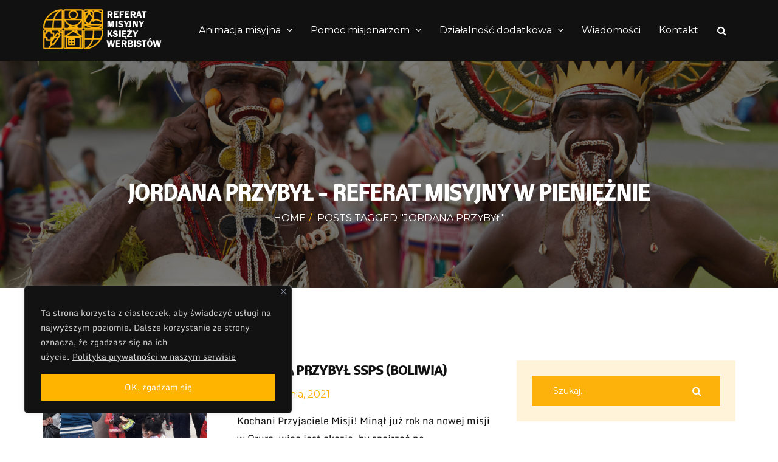

--- FILE ---
content_type: text/html; charset=UTF-8
request_url: https://pomocmisjom.werbisci.pl/?tag=jordana-przybyl
body_size: 23077
content:
<!DOCTYPE html>
<html lang="pl-PL">
    <head>
        <meta charset="UTF-8">
        <meta http-equiv="X-UA-Compatible" content="IE=edge">
		        <meta name="viewport" content="width=device-width, initial-scale=1">
		
		<meta name='robots' content='index, follow, max-image-preview:large, max-snippet:-1, max-video-preview:-1' />

	<!-- This site is optimized with the Yoast SEO plugin v26.7 - https://yoast.com/wordpress/plugins/seo/ -->
	<title>Jordana Przybył - Referat Misyjny w Pieniężnie</title>
	<link rel="canonical" href="https://pomocmisjom.werbisci.pl/?tag=jordana-przybyl" />
	<meta property="og:locale" content="pl_PL" />
	<meta property="og:type" content="article" />
	<meta property="og:title" content="Jordana Przybył - Referat Misyjny w Pieniężnie" />
	<meta property="og:url" content="https://pomocmisjom.werbisci.pl/?tag=jordana-przybyl" />
	<meta property="og:site_name" content="Referat Misyjny w Pieniężnie" />
	<meta name="twitter:card" content="summary_large_image" />
	<script type="application/ld+json" class="yoast-schema-graph">{"@context":"https://schema.org","@graph":[{"@type":"CollectionPage","@id":"https://pomocmisjom.werbisci.pl/?tag=jordana-przybyl","url":"https://pomocmisjom.werbisci.pl/?tag=jordana-przybyl","name":"Jordana Przybył - Referat Misyjny w Pieniężnie","isPartOf":{"@id":"https://pomocmisjom.werbisci.pl/#website"},"primaryImageOfPage":{"@id":"https://pomocmisjom.werbisci.pl/?tag=jordana-przybyl#primaryimage"},"image":{"@id":"https://pomocmisjom.werbisci.pl/?tag=jordana-przybyl#primaryimage"},"thumbnailUrl":"https://pomocmisjom.werbisci.pl/wp-content/uploads/2021/01/jprzybyl2021-01-min.jpg","breadcrumb":{"@id":"https://pomocmisjom.werbisci.pl/?tag=jordana-przybyl#breadcrumb"},"inLanguage":"pl-PL"},{"@type":"ImageObject","inLanguage":"pl-PL","@id":"https://pomocmisjom.werbisci.pl/?tag=jordana-przybyl#primaryimage","url":"https://pomocmisjom.werbisci.pl/wp-content/uploads/2021/01/jprzybyl2021-01-min.jpg","contentUrl":"https://pomocmisjom.werbisci.pl/wp-content/uploads/2021/01/jprzybyl2021-01-min.jpg","width":850,"height":567},{"@type":"BreadcrumbList","@id":"https://pomocmisjom.werbisci.pl/?tag=jordana-przybyl#breadcrumb","itemListElement":[{"@type":"ListItem","position":1,"name":"Strona główna","item":"https://pomocmisjom.werbisci.pl/"},{"@type":"ListItem","position":2,"name":"Jordana Przybył"}]},{"@type":"WebSite","@id":"https://pomocmisjom.werbisci.pl/#website","url":"https://pomocmisjom.werbisci.pl/","name":"Referat Misyjny w Pieniężnie","description":"","publisher":{"@id":"https://pomocmisjom.werbisci.pl/#organization"},"potentialAction":[{"@type":"SearchAction","target":{"@type":"EntryPoint","urlTemplate":"https://pomocmisjom.werbisci.pl/?s={search_term_string}"},"query-input":{"@type":"PropertyValueSpecification","valueRequired":true,"valueName":"search_term_string"}}],"inLanguage":"pl-PL"},{"@type":"Organization","@id":"https://pomocmisjom.werbisci.pl/#organization","name":"Referat Misyjny w Pieniężnie","url":"https://pomocmisjom.werbisci.pl/","logo":{"@type":"ImageObject","inLanguage":"pl-PL","@id":"https://pomocmisjom.werbisci.pl/#/schema/logo/image/","url":"https://www.pomocmisjom.werbisci.pl/wp-content/uploads/2017/08/logo-RM-napis.png","contentUrl":"https://www.pomocmisjom.werbisci.pl/wp-content/uploads/2017/08/logo-RM-napis.png","width":800,"height":250,"caption":"Referat Misyjny w Pieniężnie"},"image":{"@id":"https://pomocmisjom.werbisci.pl/#/schema/logo/image/"}}]}</script>
	<!-- / Yoast SEO plugin. -->


<link rel='dns-prefetch' href='//fonts.googleapis.com' />
<link rel="alternate" type="application/rss+xml" title="Referat Misyjny w Pieniężnie &raquo; Kanał z wpisami" href="https://pomocmisjom.werbisci.pl/?feed=rss2" />
<link rel="alternate" type="application/rss+xml" title="Referat Misyjny w Pieniężnie &raquo; Kanał z komentarzami" href="https://pomocmisjom.werbisci.pl/?feed=comments-rss2" />
<link rel="alternate" type="application/rss+xml" title="Referat Misyjny w Pieniężnie &raquo; Kanał z wpisami otagowanymi jako Jordana Przybył" href="https://pomocmisjom.werbisci.pl/?feed=rss2&#038;tag=jordana-przybyl" />
<style id='wp-img-auto-sizes-contain-inline-css' type='text/css'>
img:is([sizes=auto i],[sizes^="auto," i]){contain-intrinsic-size:3000px 1500px}
/*# sourceURL=wp-img-auto-sizes-contain-inline-css */
</style>
<link rel='stylesheet' id='twb-open-sans-css' href='https://fonts.googleapis.com/css?family=Open+Sans%3A300%2C400%2C500%2C600%2C700%2C800&#038;display=swap&#038;ver=6.9' type='text/css' media='all' />
<link rel='stylesheet' id='twbbwg-global-css' href='https://pomocmisjom.werbisci.pl/wp-content/plugins/photo-gallery/booster/assets/css/global.css?ver=1.0.0' type='text/css' media='all' />
<style id='wp-emoji-styles-inline-css' type='text/css'>

	img.wp-smiley, img.emoji {
		display: inline !important;
		border: none !important;
		box-shadow: none !important;
		height: 1em !important;
		width: 1em !important;
		margin: 0 0.07em !important;
		vertical-align: -0.1em !important;
		background: none !important;
		padding: 0 !important;
	}
/*# sourceURL=wp-emoji-styles-inline-css */
</style>
<style id='wp-block-library-inline-css' type='text/css'>
:root{--wp-block-synced-color:#7a00df;--wp-block-synced-color--rgb:122,0,223;--wp-bound-block-color:var(--wp-block-synced-color);--wp-editor-canvas-background:#ddd;--wp-admin-theme-color:#007cba;--wp-admin-theme-color--rgb:0,124,186;--wp-admin-theme-color-darker-10:#006ba1;--wp-admin-theme-color-darker-10--rgb:0,107,160.5;--wp-admin-theme-color-darker-20:#005a87;--wp-admin-theme-color-darker-20--rgb:0,90,135;--wp-admin-border-width-focus:2px}@media (min-resolution:192dpi){:root{--wp-admin-border-width-focus:1.5px}}.wp-element-button{cursor:pointer}:root .has-very-light-gray-background-color{background-color:#eee}:root .has-very-dark-gray-background-color{background-color:#313131}:root .has-very-light-gray-color{color:#eee}:root .has-very-dark-gray-color{color:#313131}:root .has-vivid-green-cyan-to-vivid-cyan-blue-gradient-background{background:linear-gradient(135deg,#00d084,#0693e3)}:root .has-purple-crush-gradient-background{background:linear-gradient(135deg,#34e2e4,#4721fb 50%,#ab1dfe)}:root .has-hazy-dawn-gradient-background{background:linear-gradient(135deg,#faaca8,#dad0ec)}:root .has-subdued-olive-gradient-background{background:linear-gradient(135deg,#fafae1,#67a671)}:root .has-atomic-cream-gradient-background{background:linear-gradient(135deg,#fdd79a,#004a59)}:root .has-nightshade-gradient-background{background:linear-gradient(135deg,#330968,#31cdcf)}:root .has-midnight-gradient-background{background:linear-gradient(135deg,#020381,#2874fc)}:root{--wp--preset--font-size--normal:16px;--wp--preset--font-size--huge:42px}.has-regular-font-size{font-size:1em}.has-larger-font-size{font-size:2.625em}.has-normal-font-size{font-size:var(--wp--preset--font-size--normal)}.has-huge-font-size{font-size:var(--wp--preset--font-size--huge)}.has-text-align-center{text-align:center}.has-text-align-left{text-align:left}.has-text-align-right{text-align:right}.has-fit-text{white-space:nowrap!important}#end-resizable-editor-section{display:none}.aligncenter{clear:both}.items-justified-left{justify-content:flex-start}.items-justified-center{justify-content:center}.items-justified-right{justify-content:flex-end}.items-justified-space-between{justify-content:space-between}.screen-reader-text{border:0;clip-path:inset(50%);height:1px;margin:-1px;overflow:hidden;padding:0;position:absolute;width:1px;word-wrap:normal!important}.screen-reader-text:focus{background-color:#ddd;clip-path:none;color:#444;display:block;font-size:1em;height:auto;left:5px;line-height:normal;padding:15px 23px 14px;text-decoration:none;top:5px;width:auto;z-index:100000}html :where(.has-border-color){border-style:solid}html :where([style*=border-top-color]){border-top-style:solid}html :where([style*=border-right-color]){border-right-style:solid}html :where([style*=border-bottom-color]){border-bottom-style:solid}html :where([style*=border-left-color]){border-left-style:solid}html :where([style*=border-width]){border-style:solid}html :where([style*=border-top-width]){border-top-style:solid}html :where([style*=border-right-width]){border-right-style:solid}html :where([style*=border-bottom-width]){border-bottom-style:solid}html :where([style*=border-left-width]){border-left-style:solid}html :where(img[class*=wp-image-]){height:auto;max-width:100%}:where(figure){margin:0 0 1em}html :where(.is-position-sticky){--wp-admin--admin-bar--position-offset:var(--wp-admin--admin-bar--height,0px)}@media screen and (max-width:600px){html :where(.is-position-sticky){--wp-admin--admin-bar--position-offset:0px}}

/*# sourceURL=wp-block-library-inline-css */
</style><style id='wp-block-paragraph-inline-css' type='text/css'>
.is-small-text{font-size:.875em}.is-regular-text{font-size:1em}.is-large-text{font-size:2.25em}.is-larger-text{font-size:3em}.has-drop-cap:not(:focus):first-letter{float:left;font-size:8.4em;font-style:normal;font-weight:100;line-height:.68;margin:.05em .1em 0 0;text-transform:uppercase}body.rtl .has-drop-cap:not(:focus):first-letter{float:none;margin-left:.1em}p.has-drop-cap.has-background{overflow:hidden}:root :where(p.has-background){padding:1.25em 2.375em}:where(p.has-text-color:not(.has-link-color)) a{color:inherit}p.has-text-align-left[style*="writing-mode:vertical-lr"],p.has-text-align-right[style*="writing-mode:vertical-rl"]{rotate:180deg}
/*# sourceURL=https://pomocmisjom.werbisci.pl/wp-includes/blocks/paragraph/style.min.css */
</style>
<style id='global-styles-inline-css' type='text/css'>
:root{--wp--preset--aspect-ratio--square: 1;--wp--preset--aspect-ratio--4-3: 4/3;--wp--preset--aspect-ratio--3-4: 3/4;--wp--preset--aspect-ratio--3-2: 3/2;--wp--preset--aspect-ratio--2-3: 2/3;--wp--preset--aspect-ratio--16-9: 16/9;--wp--preset--aspect-ratio--9-16: 9/16;--wp--preset--color--black: #000000;--wp--preset--color--cyan-bluish-gray: #abb8c3;--wp--preset--color--white: #ffffff;--wp--preset--color--pale-pink: #f78da7;--wp--preset--color--vivid-red: #cf2e2e;--wp--preset--color--luminous-vivid-orange: #ff6900;--wp--preset--color--luminous-vivid-amber: #fcb900;--wp--preset--color--light-green-cyan: #7bdcb5;--wp--preset--color--vivid-green-cyan: #00d084;--wp--preset--color--pale-cyan-blue: #8ed1fc;--wp--preset--color--vivid-cyan-blue: #0693e3;--wp--preset--color--vivid-purple: #9b51e0;--wp--preset--color--primary: #00c0ff;--wp--preset--color--secondary: #7b52a1;--wp--preset--color--green-sea: #1abc9c;--wp--preset--color--green-emarald: #2ecc71;--wp--preset--color--amethyst: #9b59b6;--wp--preset--color--asphalt: #34495e;--wp--preset--color--sunflower: #f1c40f;--wp--preset--color--orange: #f39c12;--wp--preset--color--alizarin: #e74c3c;--wp--preset--gradient--vivid-cyan-blue-to-vivid-purple: linear-gradient(135deg,rgb(6,147,227) 0%,rgb(155,81,224) 100%);--wp--preset--gradient--light-green-cyan-to-vivid-green-cyan: linear-gradient(135deg,rgb(122,220,180) 0%,rgb(0,208,130) 100%);--wp--preset--gradient--luminous-vivid-amber-to-luminous-vivid-orange: linear-gradient(135deg,rgb(252,185,0) 0%,rgb(255,105,0) 100%);--wp--preset--gradient--luminous-vivid-orange-to-vivid-red: linear-gradient(135deg,rgb(255,105,0) 0%,rgb(207,46,46) 100%);--wp--preset--gradient--very-light-gray-to-cyan-bluish-gray: linear-gradient(135deg,rgb(238,238,238) 0%,rgb(169,184,195) 100%);--wp--preset--gradient--cool-to-warm-spectrum: linear-gradient(135deg,rgb(74,234,220) 0%,rgb(151,120,209) 20%,rgb(207,42,186) 40%,rgb(238,44,130) 60%,rgb(251,105,98) 80%,rgb(254,248,76) 100%);--wp--preset--gradient--blush-light-purple: linear-gradient(135deg,rgb(255,206,236) 0%,rgb(152,150,240) 100%);--wp--preset--gradient--blush-bordeaux: linear-gradient(135deg,rgb(254,205,165) 0%,rgb(254,45,45) 50%,rgb(107,0,62) 100%);--wp--preset--gradient--luminous-dusk: linear-gradient(135deg,rgb(255,203,112) 0%,rgb(199,81,192) 50%,rgb(65,88,208) 100%);--wp--preset--gradient--pale-ocean: linear-gradient(135deg,rgb(255,245,203) 0%,rgb(182,227,212) 50%,rgb(51,167,181) 100%);--wp--preset--gradient--electric-grass: linear-gradient(135deg,rgb(202,248,128) 0%,rgb(113,206,126) 100%);--wp--preset--gradient--midnight: linear-gradient(135deg,rgb(2,3,129) 0%,rgb(40,116,252) 100%);--wp--preset--font-size--small: 12px;--wp--preset--font-size--medium: 20px;--wp--preset--font-size--large: 30px;--wp--preset--font-size--x-large: 42px;--wp--preset--font-size--regular: 15px;--wp--preset--font-size--larger: 48px;--wp--preset--spacing--20: 0.44rem;--wp--preset--spacing--30: 0.67rem;--wp--preset--spacing--40: 1rem;--wp--preset--spacing--50: 1.5rem;--wp--preset--spacing--60: 2.25rem;--wp--preset--spacing--70: 3.38rem;--wp--preset--spacing--80: 5.06rem;--wp--preset--shadow--natural: 6px 6px 9px rgba(0, 0, 0, 0.2);--wp--preset--shadow--deep: 12px 12px 50px rgba(0, 0, 0, 0.4);--wp--preset--shadow--sharp: 6px 6px 0px rgba(0, 0, 0, 0.2);--wp--preset--shadow--outlined: 6px 6px 0px -3px rgb(255, 255, 255), 6px 6px rgb(0, 0, 0);--wp--preset--shadow--crisp: 6px 6px 0px rgb(0, 0, 0);}:where(.is-layout-flex){gap: 0.5em;}:where(.is-layout-grid){gap: 0.5em;}body .is-layout-flex{display: flex;}.is-layout-flex{flex-wrap: wrap;align-items: center;}.is-layout-flex > :is(*, div){margin: 0;}body .is-layout-grid{display: grid;}.is-layout-grid > :is(*, div){margin: 0;}:where(.wp-block-columns.is-layout-flex){gap: 2em;}:where(.wp-block-columns.is-layout-grid){gap: 2em;}:where(.wp-block-post-template.is-layout-flex){gap: 1.25em;}:where(.wp-block-post-template.is-layout-grid){gap: 1.25em;}.has-black-color{color: var(--wp--preset--color--black) !important;}.has-cyan-bluish-gray-color{color: var(--wp--preset--color--cyan-bluish-gray) !important;}.has-white-color{color: var(--wp--preset--color--white) !important;}.has-pale-pink-color{color: var(--wp--preset--color--pale-pink) !important;}.has-vivid-red-color{color: var(--wp--preset--color--vivid-red) !important;}.has-luminous-vivid-orange-color{color: var(--wp--preset--color--luminous-vivid-orange) !important;}.has-luminous-vivid-amber-color{color: var(--wp--preset--color--luminous-vivid-amber) !important;}.has-light-green-cyan-color{color: var(--wp--preset--color--light-green-cyan) !important;}.has-vivid-green-cyan-color{color: var(--wp--preset--color--vivid-green-cyan) !important;}.has-pale-cyan-blue-color{color: var(--wp--preset--color--pale-cyan-blue) !important;}.has-vivid-cyan-blue-color{color: var(--wp--preset--color--vivid-cyan-blue) !important;}.has-vivid-purple-color{color: var(--wp--preset--color--vivid-purple) !important;}.has-black-background-color{background-color: var(--wp--preset--color--black) !important;}.has-cyan-bluish-gray-background-color{background-color: var(--wp--preset--color--cyan-bluish-gray) !important;}.has-white-background-color{background-color: var(--wp--preset--color--white) !important;}.has-pale-pink-background-color{background-color: var(--wp--preset--color--pale-pink) !important;}.has-vivid-red-background-color{background-color: var(--wp--preset--color--vivid-red) !important;}.has-luminous-vivid-orange-background-color{background-color: var(--wp--preset--color--luminous-vivid-orange) !important;}.has-luminous-vivid-amber-background-color{background-color: var(--wp--preset--color--luminous-vivid-amber) !important;}.has-light-green-cyan-background-color{background-color: var(--wp--preset--color--light-green-cyan) !important;}.has-vivid-green-cyan-background-color{background-color: var(--wp--preset--color--vivid-green-cyan) !important;}.has-pale-cyan-blue-background-color{background-color: var(--wp--preset--color--pale-cyan-blue) !important;}.has-vivid-cyan-blue-background-color{background-color: var(--wp--preset--color--vivid-cyan-blue) !important;}.has-vivid-purple-background-color{background-color: var(--wp--preset--color--vivid-purple) !important;}.has-black-border-color{border-color: var(--wp--preset--color--black) !important;}.has-cyan-bluish-gray-border-color{border-color: var(--wp--preset--color--cyan-bluish-gray) !important;}.has-white-border-color{border-color: var(--wp--preset--color--white) !important;}.has-pale-pink-border-color{border-color: var(--wp--preset--color--pale-pink) !important;}.has-vivid-red-border-color{border-color: var(--wp--preset--color--vivid-red) !important;}.has-luminous-vivid-orange-border-color{border-color: var(--wp--preset--color--luminous-vivid-orange) !important;}.has-luminous-vivid-amber-border-color{border-color: var(--wp--preset--color--luminous-vivid-amber) !important;}.has-light-green-cyan-border-color{border-color: var(--wp--preset--color--light-green-cyan) !important;}.has-vivid-green-cyan-border-color{border-color: var(--wp--preset--color--vivid-green-cyan) !important;}.has-pale-cyan-blue-border-color{border-color: var(--wp--preset--color--pale-cyan-blue) !important;}.has-vivid-cyan-blue-border-color{border-color: var(--wp--preset--color--vivid-cyan-blue) !important;}.has-vivid-purple-border-color{border-color: var(--wp--preset--color--vivid-purple) !important;}.has-vivid-cyan-blue-to-vivid-purple-gradient-background{background: var(--wp--preset--gradient--vivid-cyan-blue-to-vivid-purple) !important;}.has-light-green-cyan-to-vivid-green-cyan-gradient-background{background: var(--wp--preset--gradient--light-green-cyan-to-vivid-green-cyan) !important;}.has-luminous-vivid-amber-to-luminous-vivid-orange-gradient-background{background: var(--wp--preset--gradient--luminous-vivid-amber-to-luminous-vivid-orange) !important;}.has-luminous-vivid-orange-to-vivid-red-gradient-background{background: var(--wp--preset--gradient--luminous-vivid-orange-to-vivid-red) !important;}.has-very-light-gray-to-cyan-bluish-gray-gradient-background{background: var(--wp--preset--gradient--very-light-gray-to-cyan-bluish-gray) !important;}.has-cool-to-warm-spectrum-gradient-background{background: var(--wp--preset--gradient--cool-to-warm-spectrum) !important;}.has-blush-light-purple-gradient-background{background: var(--wp--preset--gradient--blush-light-purple) !important;}.has-blush-bordeaux-gradient-background{background: var(--wp--preset--gradient--blush-bordeaux) !important;}.has-luminous-dusk-gradient-background{background: var(--wp--preset--gradient--luminous-dusk) !important;}.has-pale-ocean-gradient-background{background: var(--wp--preset--gradient--pale-ocean) !important;}.has-electric-grass-gradient-background{background: var(--wp--preset--gradient--electric-grass) !important;}.has-midnight-gradient-background{background: var(--wp--preset--gradient--midnight) !important;}.has-small-font-size{font-size: var(--wp--preset--font-size--small) !important;}.has-medium-font-size{font-size: var(--wp--preset--font-size--medium) !important;}.has-large-font-size{font-size: var(--wp--preset--font-size--large) !important;}.has-x-large-font-size{font-size: var(--wp--preset--font-size--x-large) !important;}
/*# sourceURL=global-styles-inline-css */
</style>

<style id='classic-theme-styles-inline-css' type='text/css'>
/*! This file is auto-generated */
.wp-block-button__link{color:#fff;background-color:#32373c;border-radius:9999px;box-shadow:none;text-decoration:none;padding:calc(.667em + 2px) calc(1.333em + 2px);font-size:1.125em}.wp-block-file__button{background:#32373c;color:#fff;text-decoration:none}
/*# sourceURL=/wp-includes/css/classic-themes.min.css */
</style>
<link rel='stylesheet' id='wp-components-css' href='https://pomocmisjom.werbisci.pl/wp-includes/css/dist/components/style.min.css?ver=6.9' type='text/css' media='all' />
<link rel='stylesheet' id='wp-preferences-css' href='https://pomocmisjom.werbisci.pl/wp-includes/css/dist/preferences/style.min.css?ver=6.9' type='text/css' media='all' />
<link rel='stylesheet' id='wp-block-editor-css' href='https://pomocmisjom.werbisci.pl/wp-includes/css/dist/block-editor/style.min.css?ver=6.9' type='text/css' media='all' />
<link rel='stylesheet' id='popup-maker-block-library-style-css' href='https://pomocmisjom.werbisci.pl/wp-content/plugins/popup-maker/dist/packages/block-library-style.css?ver=dbea705cfafe089d65f1' type='text/css' media='all' />
<link rel='stylesheet' id='bwg_fonts-css' href='https://pomocmisjom.werbisci.pl/wp-content/plugins/photo-gallery/css/bwg-fonts/fonts.css?ver=0.0.1' type='text/css' media='all' />
<link rel='stylesheet' id='sumoselect-css' href='https://pomocmisjom.werbisci.pl/wp-content/plugins/photo-gallery/css/sumoselect.min.css?ver=3.4.6' type='text/css' media='all' />
<link rel='stylesheet' id='mCustomScrollbar-css' href='https://pomocmisjom.werbisci.pl/wp-content/plugins/photo-gallery/css/jquery.mCustomScrollbar.min.css?ver=3.1.5' type='text/css' media='all' />
<link rel='stylesheet' id='bwg_googlefonts-css' href='https://fonts.googleapis.com/css?family=Ubuntu&#038;subset=greek,latin,greek-ext,vietnamese,cyrillic-ext,latin-ext,cyrillic' type='text/css' media='all' />
<link rel='stylesheet' id='bwg_frontend-css' href='https://pomocmisjom.werbisci.pl/wp-content/plugins/photo-gallery/css/styles.min.css?ver=1.8.35' type='text/css' media='all' />
<link rel='stylesheet' id='charitywp-plugin-style-css' href='https://pomocmisjom.werbisci.pl/wp-content/plugins/vc-addons-charitywp/css/charitywp_custom.css?ver=6.9' type='text/css' media='all' />
<link rel='stylesheet' id='charityhope-style-css' href='https://pomocmisjom.werbisci.pl/wp-content/themes/charityhope/style.css?ver=6.9' type='text/css' media='all' />
<link rel='stylesheet' id='bootstrap-css' href='https://pomocmisjom.werbisci.pl/wp-content/themes/charityhope/css/bootstrap.min.css?ver=6.9' type='text/css' media='all' />
<link rel='stylesheet' id='jscrollpane-css' href='https://pomocmisjom.werbisci.pl/wp-content/themes/charityhope/css/jquery.jscrollpane.css?ver=6.9' type='text/css' media='all' />
<link rel='stylesheet' id='font-awesome-css' href='https://pomocmisjom.werbisci.pl/wp-content/themes/charityhope/css/font-awesome.min.css?ver=6.9' type='text/css' media='all' />
<link rel='stylesheet' id='owl-carousel-css' href='https://pomocmisjom.werbisci.pl/wp-content/themes/charityhope/css/owl.carousel.css?ver=6.9' type='text/css' media='all' />
<link rel='stylesheet' id='owl-transitions-css' href='https://pomocmisjom.werbisci.pl/wp-content/themes/charityhope/css/owl.transitions.css?ver=6.9' type='text/css' media='all' />
<link rel='stylesheet' id='magnific-popup-css' href='https://pomocmisjom.werbisci.pl/wp-content/themes/charityhope/css/magnific-popup.css?ver=6.9' type='text/css' media='all' />
<link rel='stylesheet' id='fancybox-css' href='https://pomocmisjom.werbisci.pl/wp-content/themes/charityhope/css/jquery.fancybox.css?ver=6.9' type='text/css' media='all' />
<link rel='stylesheet' id='plyr-css' href='https://pomocmisjom.werbisci.pl/wp-content/themes/charityhope/css/plyr.css?ver=6.9' type='text/css' media='all' />
<link rel='stylesheet' id='themify-icon-css' href='https://pomocmisjom.werbisci.pl/wp-content/themes/charityhope/css/themify-icons.css?ver=6.9' type='text/css' media='all' />
<link rel='stylesheet' id='charityhope-main-stylesheet-css' href='https://pomocmisjom.werbisci.pl/wp-content/themes/charityhope/css/main.css?ver=6.9' type='text/css' media='all' />
<style id='charityhope-main-stylesheet-inline-css' type='text/css'>

				.main-header.bg-img-1 {
					background-image: url(https://pomocmisjom.werbisci.pl/wp-content/uploads/2017/08/OC-103.jpg);
				}
/*# sourceURL=charityhope-main-stylesheet-inline-css */
</style>
<link rel='stylesheet' id='charityhope-responsive-css' href='https://pomocmisjom.werbisci.pl/wp-content/themes/charityhope/css/responsive.css?ver=6.9' type='text/css' media='all' />
<link rel='stylesheet' id='charityhope-woocommerce-css' href='https://pomocmisjom.werbisci.pl/wp-content/themes/charityhope/css/woocommerce.css?ver=6.9' type='text/css' media='all' />
<link rel='stylesheet' id='charityhope-web-font-css' href='//fonts.googleapis.com/css?family=Montserrat%3A400%2C700%7COpen+Sans%3A400%2C300%2C600%2C700%7CShadows+Into+Light%3A400%2C700&#038;ver=1.0.0' type='text/css' media='all' />
<link rel='stylesheet' id='js_composer_custom_css-css' href='//pomocmisjom.werbisci.pl/wp-content/uploads/js_composer/custom.css?ver=8.7.2' type='text/css' media='all' />
<link rel='stylesheet' id='popup-maker-site-css' href='//pomocmisjom.werbisci.pl/wp-content/uploads/pum/pum-site-styles.css?generated=1762923900&#038;ver=1.21.5' type='text/css' media='all' />
<!--n2css--><!--n2js--><script type="text/javascript" src="https://pomocmisjom.werbisci.pl/wp-includes/js/jquery/jquery.min.js?ver=3.7.1" id="jquery-core-js"></script>
<script type="text/javascript" src="https://pomocmisjom.werbisci.pl/wp-includes/js/jquery/jquery-migrate.min.js?ver=3.4.1" id="jquery-migrate-js"></script>
<script type="text/javascript" src="https://pomocmisjom.werbisci.pl/wp-content/plugins/photo-gallery/booster/assets/js/circle-progress.js?ver=1.2.2" id="twbbwg-circle-js"></script>
<script type="text/javascript" id="twbbwg-global-js-extra">
/* <![CDATA[ */
var twb = {"nonce":"b1d352fe69","ajax_url":"https://pomocmisjom.werbisci.pl/wp-admin/admin-ajax.php","plugin_url":"https://pomocmisjom.werbisci.pl/wp-content/plugins/photo-gallery/booster","href":"https://pomocmisjom.werbisci.pl/wp-admin/admin.php?page=twbbwg_photo-gallery"};
var twb = {"nonce":"b1d352fe69","ajax_url":"https://pomocmisjom.werbisci.pl/wp-admin/admin-ajax.php","plugin_url":"https://pomocmisjom.werbisci.pl/wp-content/plugins/photo-gallery/booster","href":"https://pomocmisjom.werbisci.pl/wp-admin/admin.php?page=twbbwg_photo-gallery"};
//# sourceURL=twbbwg-global-js-extra
/* ]]> */
</script>
<script type="text/javascript" src="https://pomocmisjom.werbisci.pl/wp-content/plugins/photo-gallery/booster/assets/js/global.js?ver=1.0.0" id="twbbwg-global-js"></script>
<script type="text/javascript" id="cookie-law-info-js-extra">
/* <![CDATA[ */
var _ckyConfig = {"_ipData":[],"_assetsURL":"https://pomocmisjom.werbisci.pl/wp-content/plugins/cookie-law-info/lite/frontend/images/","_publicURL":"https://pomocmisjom.werbisci.pl","_expiry":"365","_categories":[{"name":"Necessary","slug":"necessary","isNecessary":true,"ccpaDoNotSell":true,"cookies":[],"active":true,"defaultConsent":{"gdpr":true,"ccpa":true}},{"name":"Functional","slug":"functional","isNecessary":false,"ccpaDoNotSell":true,"cookies":[],"active":true,"defaultConsent":{"gdpr":false,"ccpa":false}},{"name":"Analytics","slug":"analytics","isNecessary":false,"ccpaDoNotSell":true,"cookies":[],"active":true,"defaultConsent":{"gdpr":false,"ccpa":false}},{"name":"Performance","slug":"performance","isNecessary":false,"ccpaDoNotSell":true,"cookies":[],"active":true,"defaultConsent":{"gdpr":false,"ccpa":false}},{"name":"Advertisement","slug":"advertisement","isNecessary":false,"ccpaDoNotSell":true,"cookies":[],"active":true,"defaultConsent":{"gdpr":false,"ccpa":false}}],"_activeLaw":"gdpr","_rootDomain":"","_block":"1","_showBanner":"1","_bannerConfig":{"settings":{"type":"box","preferenceCenterType":"popup","position":"bottom-left","applicableLaw":"gdpr"},"behaviours":{"reloadBannerOnAccept":false,"loadAnalyticsByDefault":false,"animations":{"onLoad":"animate","onHide":"sticky"}},"config":{"revisitConsent":{"status":false,"tag":"revisit-consent","position":"bottom-left","meta":{"url":"#"},"styles":{"background-color":"#0056a7"},"elements":{"title":{"type":"text","tag":"revisit-consent-title","status":true,"styles":{"color":"#0056a7"}}}},"preferenceCenter":{"toggle":{"status":true,"tag":"detail-category-toggle","type":"toggle","states":{"active":{"styles":{"background-color":"#1863DC"}},"inactive":{"styles":{"background-color":"#D0D5D2"}}}}},"categoryPreview":{"status":false,"toggle":{"status":true,"tag":"detail-category-preview-toggle","type":"toggle","states":{"active":{"styles":{"background-color":"#1863DC"}},"inactive":{"styles":{"background-color":"#D0D5D2"}}}}},"videoPlaceholder":{"status":true,"styles":{"background-color":"#000000","border-color":"#000000","color":"#ffffff"}},"readMore":{"status":true,"tag":"readmore-button","type":"link","meta":{"noFollow":true,"newTab":true},"styles":{"color":"#DADADA","background-color":"transparent","border-color":"transparent"}},"showMore":{"status":true,"tag":"show-desc-button","type":"button","styles":{"color":"#1863DC"}},"showLess":{"status":true,"tag":"hide-desc-button","type":"button","styles":{"color":"#1863DC"}},"alwaysActive":{"status":true,"tag":"always-active","styles":{"color":"#008000"}},"manualLinks":{"status":true,"tag":"manual-links","type":"link","styles":{"color":"#1863DC"}},"auditTable":{"status":true},"optOption":{"status":true,"toggle":{"status":true,"tag":"optout-option-toggle","type":"toggle","states":{"active":{"styles":{"background-color":"#1863dc"}},"inactive":{"styles":{"background-color":"#d0d5d2"}}}}}}},"_version":"3.3.9.1","_logConsent":"1","_tags":[{"tag":"accept-button","styles":{"color":"#FFFFFF","background-color":"#ffb400","border-color":"#ffb400"}},{"tag":"reject-button","styles":{"color":"#d0d0d0","background-color":"transparent","border-color":"#d0d0d0"}},{"tag":"settings-button","styles":{"color":"#d0d0d0","background-color":"transparent","border-color":"#d0d0d0"}},{"tag":"readmore-button","styles":{"color":"#DADADA","background-color":"transparent","border-color":"transparent"}},{"tag":"donotsell-button","styles":{"color":"#1863dc","background-color":"transparent","border-color":"transparent"}},{"tag":"show-desc-button","styles":{"color":"#1863DC"}},{"tag":"hide-desc-button","styles":{"color":"#1863DC"}},{"tag":"cky-always-active","styles":[]},{"tag":"cky-link","styles":[]},{"tag":"accept-button","styles":{"color":"#FFFFFF","background-color":"#ffb400","border-color":"#ffb400"}},{"tag":"revisit-consent","styles":{"background-color":"#0056a7"}}],"_shortCodes":[{"key":"cky_readmore","content":"\u003Ca href=\"https://pomocmisjom.werbisci.pl/?page_id=9680\" class=\"cky-policy\" aria-label=\"Polityka prywatno\u015bci w naszym serwisie\" target=\"_blank\" rel=\"noopener\" data-cky-tag=\"readmore-button\"\u003EPolityka prywatno\u015bci w naszym serwisie\u003C/a\u003E","tag":"readmore-button","status":true,"attributes":{"rel":"nofollow","target":"_blank"}},{"key":"cky_show_desc","content":"\u003Cbutton class=\"cky-show-desc-btn\" data-cky-tag=\"show-desc-button\" aria-label=\"Show more\"\u003EShow more\u003C/button\u003E","tag":"show-desc-button","status":true,"attributes":[]},{"key":"cky_hide_desc","content":"\u003Cbutton class=\"cky-show-desc-btn\" data-cky-tag=\"hide-desc-button\" aria-label=\"Show less\"\u003EShow less\u003C/button\u003E","tag":"hide-desc-button","status":true,"attributes":[]},{"key":"cky_optout_show_desc","content":"[cky_optout_show_desc]","tag":"optout-show-desc-button","status":true,"attributes":[]},{"key":"cky_optout_hide_desc","content":"[cky_optout_hide_desc]","tag":"optout-hide-desc-button","status":true,"attributes":[]},{"key":"cky_category_toggle_label","content":"[cky_{{status}}_category_label] [cky_preference_{{category_slug}}_title]","tag":"","status":true,"attributes":[]},{"key":"cky_enable_category_label","content":"Enable","tag":"","status":true,"attributes":[]},{"key":"cky_disable_category_label","content":"Disable","tag":"","status":true,"attributes":[]},{"key":"cky_video_placeholder","content":"\u003Cdiv class=\"video-placeholder-normal\" data-cky-tag=\"video-placeholder\" id=\"[UNIQUEID]\"\u003E\u003Cp class=\"video-placeholder-text-normal\" data-cky-tag=\"placeholder-title\"\u003EPlease accept cookies to access this content\u003C/p\u003E\u003C/div\u003E","tag":"","status":true,"attributes":[]},{"key":"cky_enable_optout_label","content":"Enable","tag":"","status":true,"attributes":[]},{"key":"cky_disable_optout_label","content":"Disable","tag":"","status":true,"attributes":[]},{"key":"cky_optout_toggle_label","content":"[cky_{{status}}_optout_label] [cky_optout_option_title]","tag":"","status":true,"attributes":[]},{"key":"cky_optout_option_title","content":"Do Not Sell or Share My Personal Information","tag":"","status":true,"attributes":[]},{"key":"cky_optout_close_label","content":"Close","tag":"","status":true,"attributes":[]},{"key":"cky_preference_close_label","content":"Close","tag":"","status":true,"attributes":[]}],"_rtl":"","_language":"en","_providersToBlock":[]};
var _ckyStyles = {"css":".cky-overlay{background: #000000; opacity: 0.4; position: fixed; top: 0; left: 0; width: 100%; height: 100%; z-index: 99999999;}.cky-hide{display: none;}.cky-btn-revisit-wrapper{display: flex; align-items: center; justify-content: center; background: #0056a7; width: 45px; height: 45px; border-radius: 50%; position: fixed; z-index: 999999; cursor: pointer;}.cky-revisit-bottom-left{bottom: 15px; left: 15px;}.cky-revisit-bottom-right{bottom: 15px; right: 15px;}.cky-btn-revisit-wrapper .cky-btn-revisit{display: flex; align-items: center; justify-content: center; background: none; border: none; cursor: pointer; position: relative; margin: 0; padding: 0;}.cky-btn-revisit-wrapper .cky-btn-revisit img{max-width: fit-content; margin: 0; height: 30px; width: 30px;}.cky-revisit-bottom-left:hover::before{content: attr(data-tooltip); position: absolute; background: #4e4b66; color: #ffffff; left: calc(100% + 7px); font-size: 12px; line-height: 16px; width: max-content; padding: 4px 8px; border-radius: 4px;}.cky-revisit-bottom-left:hover::after{position: absolute; content: \"\"; border: 5px solid transparent; left: calc(100% + 2px); border-left-width: 0; border-right-color: #4e4b66;}.cky-revisit-bottom-right:hover::before{content: attr(data-tooltip); position: absolute; background: #4e4b66; color: #ffffff; right: calc(100% + 7px); font-size: 12px; line-height: 16px; width: max-content; padding: 4px 8px; border-radius: 4px;}.cky-revisit-bottom-right:hover::after{position: absolute; content: \"\"; border: 5px solid transparent; right: calc(100% + 2px); border-right-width: 0; border-left-color: #4e4b66;}.cky-revisit-hide{display: none;}.cky-consent-container{position: fixed; width: 440px; box-sizing: border-box; z-index: 9999999; border-radius: 6px;}.cky-consent-container .cky-consent-bar{background: #ffffff; border: 1px solid; padding: 20px 26px; box-shadow: 0 -1px 10px 0 #acabab4d; border-radius: 6px;}.cky-box-bottom-left{bottom: 40px; left: 40px;}.cky-box-bottom-right{bottom: 40px; right: 40px;}.cky-box-top-left{top: 40px; left: 40px;}.cky-box-top-right{top: 40px; right: 40px;}.cky-custom-brand-logo-wrapper .cky-custom-brand-logo{width: 100px; height: auto; margin: 0 0 12px 0;}.cky-notice .cky-title{color: #212121; font-weight: 700; font-size: 18px; line-height: 24px; margin: 0 0 12px 0;}.cky-notice-des *,.cky-preference-content-wrapper *,.cky-accordion-header-des *,.cky-gpc-wrapper .cky-gpc-desc *{font-size: 14px;}.cky-notice-des{color: #212121; font-size: 14px; line-height: 24px; font-weight: 400;}.cky-notice-des img{height: 25px; width: 25px;}.cky-consent-bar .cky-notice-des p,.cky-gpc-wrapper .cky-gpc-desc p,.cky-preference-body-wrapper .cky-preference-content-wrapper p,.cky-accordion-header-wrapper .cky-accordion-header-des p,.cky-cookie-des-table li div:last-child p{color: inherit; margin-top: 0; overflow-wrap: break-word;}.cky-notice-des P:last-child,.cky-preference-content-wrapper p:last-child,.cky-cookie-des-table li div:last-child p:last-child,.cky-gpc-wrapper .cky-gpc-desc p:last-child{margin-bottom: 0;}.cky-notice-des a.cky-policy,.cky-notice-des button.cky-policy{font-size: 14px; color: #1863dc; white-space: nowrap; cursor: pointer; background: transparent; border: 1px solid; text-decoration: underline;}.cky-notice-des button.cky-policy{padding: 0;}.cky-notice-des a.cky-policy:focus-visible,.cky-notice-des button.cky-policy:focus-visible,.cky-preference-content-wrapper .cky-show-desc-btn:focus-visible,.cky-accordion-header .cky-accordion-btn:focus-visible,.cky-preference-header .cky-btn-close:focus-visible,.cky-switch input[type=\"checkbox\"]:focus-visible,.cky-footer-wrapper a:focus-visible,.cky-btn:focus-visible{outline: 2px solid #1863dc; outline-offset: 2px;}.cky-btn:focus:not(:focus-visible),.cky-accordion-header .cky-accordion-btn:focus:not(:focus-visible),.cky-preference-content-wrapper .cky-show-desc-btn:focus:not(:focus-visible),.cky-btn-revisit-wrapper .cky-btn-revisit:focus:not(:focus-visible),.cky-preference-header .cky-btn-close:focus:not(:focus-visible),.cky-consent-bar .cky-banner-btn-close:focus:not(:focus-visible){outline: 0;}button.cky-show-desc-btn:not(:hover):not(:active){color: #1863dc; background: transparent;}button.cky-accordion-btn:not(:hover):not(:active),button.cky-banner-btn-close:not(:hover):not(:active),button.cky-btn-revisit:not(:hover):not(:active),button.cky-btn-close:not(:hover):not(:active){background: transparent;}.cky-consent-bar button:hover,.cky-modal.cky-modal-open button:hover,.cky-consent-bar button:focus,.cky-modal.cky-modal-open button:focus{text-decoration: none;}.cky-notice-btn-wrapper{display: flex; justify-content: flex-start; align-items: center; flex-wrap: wrap; margin-top: 16px;}.cky-notice-btn-wrapper .cky-btn{text-shadow: none; box-shadow: none;}.cky-btn{flex: auto; max-width: 100%; font-size: 14px; font-family: inherit; line-height: 24px; padding: 8px; font-weight: 500; margin: 0 8px 0 0; border-radius: 2px; cursor: pointer; text-align: center; text-transform: none; min-height: 0;}.cky-btn:hover{opacity: 0.8;}.cky-btn-customize{color: #1863dc; background: transparent; border: 2px solid #1863dc;}.cky-btn-reject{color: #1863dc; background: transparent; border: 2px solid #1863dc;}.cky-btn-accept{background: #1863dc; color: #ffffff; border: 2px solid #1863dc;}.cky-btn:last-child{margin-right: 0;}@media (max-width: 576px){.cky-box-bottom-left{bottom: 0; left: 0;}.cky-box-bottom-right{bottom: 0; right: 0;}.cky-box-top-left{top: 0; left: 0;}.cky-box-top-right{top: 0; right: 0;}}@media (max-width: 440px){.cky-box-bottom-left, .cky-box-bottom-right, .cky-box-top-left, .cky-box-top-right{width: 100%; max-width: 100%;}.cky-consent-container .cky-consent-bar{padding: 20px 0;}.cky-custom-brand-logo-wrapper, .cky-notice .cky-title, .cky-notice-des, .cky-notice-btn-wrapper{padding: 0 24px;}.cky-notice-des{max-height: 40vh; overflow-y: scroll;}.cky-notice-btn-wrapper{flex-direction: column; margin-top: 0;}.cky-btn{width: 100%; margin: 10px 0 0 0;}.cky-notice-btn-wrapper .cky-btn-customize{order: 2;}.cky-notice-btn-wrapper .cky-btn-reject{order: 3;}.cky-notice-btn-wrapper .cky-btn-accept{order: 1; margin-top: 16px;}}@media (max-width: 352px){.cky-notice .cky-title{font-size: 16px;}.cky-notice-des *{font-size: 12px;}.cky-notice-des, .cky-btn{font-size: 12px;}}.cky-modal.cky-modal-open{display: flex; visibility: visible; -webkit-transform: translate(-50%, -50%); -moz-transform: translate(-50%, -50%); -ms-transform: translate(-50%, -50%); -o-transform: translate(-50%, -50%); transform: translate(-50%, -50%); top: 50%; left: 50%; transition: all 1s ease;}.cky-modal{box-shadow: 0 32px 68px rgba(0, 0, 0, 0.3); margin: 0 auto; position: fixed; max-width: 100%; background: #ffffff; top: 50%; box-sizing: border-box; border-radius: 6px; z-index: 999999999; color: #212121; -webkit-transform: translate(-50%, 100%); -moz-transform: translate(-50%, 100%); -ms-transform: translate(-50%, 100%); -o-transform: translate(-50%, 100%); transform: translate(-50%, 100%); visibility: hidden; transition: all 0s ease;}.cky-preference-center{max-height: 79vh; overflow: hidden; width: 845px; overflow: hidden; flex: 1 1 0; display: flex; flex-direction: column; border-radius: 6px;}.cky-preference-header{display: flex; align-items: center; justify-content: space-between; padding: 22px 24px; border-bottom: 1px solid;}.cky-preference-header .cky-preference-title{font-size: 18px; font-weight: 700; line-height: 24px;}.cky-preference-header .cky-btn-close{margin: 0; cursor: pointer; vertical-align: middle; padding: 0; background: none; border: none; width: auto; height: auto; min-height: 0; line-height: 0; text-shadow: none; box-shadow: none;}.cky-preference-header .cky-btn-close img{margin: 0; height: 10px; width: 10px;}.cky-preference-body-wrapper{padding: 0 24px; flex: 1; overflow: auto; box-sizing: border-box;}.cky-preference-content-wrapper,.cky-gpc-wrapper .cky-gpc-desc{font-size: 14px; line-height: 24px; font-weight: 400; padding: 12px 0;}.cky-preference-content-wrapper{border-bottom: 1px solid;}.cky-preference-content-wrapper img{height: 25px; width: 25px;}.cky-preference-content-wrapper .cky-show-desc-btn{font-size: 14px; font-family: inherit; color: #1863dc; text-decoration: none; line-height: 24px; padding: 0; margin: 0; white-space: nowrap; cursor: pointer; background: transparent; border-color: transparent; text-transform: none; min-height: 0; text-shadow: none; box-shadow: none;}.cky-accordion-wrapper{margin-bottom: 10px;}.cky-accordion{border-bottom: 1px solid;}.cky-accordion:last-child{border-bottom: none;}.cky-accordion .cky-accordion-item{display: flex; margin-top: 10px;}.cky-accordion .cky-accordion-body{display: none;}.cky-accordion.cky-accordion-active .cky-accordion-body{display: block; padding: 0 22px; margin-bottom: 16px;}.cky-accordion-header-wrapper{cursor: pointer; width: 100%;}.cky-accordion-item .cky-accordion-header{display: flex; justify-content: space-between; align-items: center;}.cky-accordion-header .cky-accordion-btn{font-size: 16px; font-family: inherit; color: #212121; line-height: 24px; background: none; border: none; font-weight: 700; padding: 0; margin: 0; cursor: pointer; text-transform: none; min-height: 0; text-shadow: none; box-shadow: none;}.cky-accordion-header .cky-always-active{color: #008000; font-weight: 600; line-height: 24px; font-size: 14px;}.cky-accordion-header-des{font-size: 14px; line-height: 24px; margin: 10px 0 16px 0;}.cky-accordion-chevron{margin-right: 22px; position: relative; cursor: pointer;}.cky-accordion-chevron-hide{display: none;}.cky-accordion .cky-accordion-chevron i::before{content: \"\"; position: absolute; border-right: 1.4px solid; border-bottom: 1.4px solid; border-color: inherit; height: 6px; width: 6px; -webkit-transform: rotate(-45deg); -moz-transform: rotate(-45deg); -ms-transform: rotate(-45deg); -o-transform: rotate(-45deg); transform: rotate(-45deg); transition: all 0.2s ease-in-out; top: 8px;}.cky-accordion.cky-accordion-active .cky-accordion-chevron i::before{-webkit-transform: rotate(45deg); -moz-transform: rotate(45deg); -ms-transform: rotate(45deg); -o-transform: rotate(45deg); transform: rotate(45deg);}.cky-audit-table{background: #f4f4f4; border-radius: 6px;}.cky-audit-table .cky-empty-cookies-text{color: inherit; font-size: 12px; line-height: 24px; margin: 0; padding: 10px;}.cky-audit-table .cky-cookie-des-table{font-size: 12px; line-height: 24px; font-weight: normal; padding: 15px 10px; border-bottom: 1px solid; border-bottom-color: inherit; margin: 0;}.cky-audit-table .cky-cookie-des-table:last-child{border-bottom: none;}.cky-audit-table .cky-cookie-des-table li{list-style-type: none; display: flex; padding: 3px 0;}.cky-audit-table .cky-cookie-des-table li:first-child{padding-top: 0;}.cky-cookie-des-table li div:first-child{width: 100px; font-weight: 600; word-break: break-word; word-wrap: break-word;}.cky-cookie-des-table li div:last-child{flex: 1; word-break: break-word; word-wrap: break-word; margin-left: 8px;}.cky-footer-shadow{display: block; width: 100%; height: 40px; background: linear-gradient(180deg, rgba(255, 255, 255, 0) 0%, #ffffff 100%); position: absolute; bottom: calc(100% - 1px);}.cky-footer-wrapper{position: relative;}.cky-prefrence-btn-wrapper{display: flex; flex-wrap: wrap; align-items: center; justify-content: center; padding: 22px 24px; border-top: 1px solid;}.cky-prefrence-btn-wrapper .cky-btn{flex: auto; max-width: 100%; text-shadow: none; box-shadow: none;}.cky-btn-preferences{color: #1863dc; background: transparent; border: 2px solid #1863dc;}.cky-preference-header,.cky-preference-body-wrapper,.cky-preference-content-wrapper,.cky-accordion-wrapper,.cky-accordion,.cky-accordion-wrapper,.cky-footer-wrapper,.cky-prefrence-btn-wrapper{border-color: inherit;}@media (max-width: 845px){.cky-modal{max-width: calc(100% - 16px);}}@media (max-width: 576px){.cky-modal{max-width: 100%;}.cky-preference-center{max-height: 100vh;}.cky-prefrence-btn-wrapper{flex-direction: column;}.cky-accordion.cky-accordion-active .cky-accordion-body{padding-right: 0;}.cky-prefrence-btn-wrapper .cky-btn{width: 100%; margin: 10px 0 0 0;}.cky-prefrence-btn-wrapper .cky-btn-reject{order: 3;}.cky-prefrence-btn-wrapper .cky-btn-accept{order: 1; margin-top: 0;}.cky-prefrence-btn-wrapper .cky-btn-preferences{order: 2;}}@media (max-width: 425px){.cky-accordion-chevron{margin-right: 15px;}.cky-notice-btn-wrapper{margin-top: 0;}.cky-accordion.cky-accordion-active .cky-accordion-body{padding: 0 15px;}}@media (max-width: 352px){.cky-preference-header .cky-preference-title{font-size: 16px;}.cky-preference-header{padding: 16px 24px;}.cky-preference-content-wrapper *, .cky-accordion-header-des *{font-size: 12px;}.cky-preference-content-wrapper, .cky-preference-content-wrapper .cky-show-more, .cky-accordion-header .cky-always-active, .cky-accordion-header-des, .cky-preference-content-wrapper .cky-show-desc-btn, .cky-notice-des a.cky-policy{font-size: 12px;}.cky-accordion-header .cky-accordion-btn{font-size: 14px;}}.cky-switch{display: flex;}.cky-switch input[type=\"checkbox\"]{position: relative; width: 44px; height: 24px; margin: 0; background: #d0d5d2; -webkit-appearance: none; border-radius: 50px; cursor: pointer; outline: 0; border: none; top: 0;}.cky-switch input[type=\"checkbox\"]:checked{background: #1863dc;}.cky-switch input[type=\"checkbox\"]:before{position: absolute; content: \"\"; height: 20px; width: 20px; left: 2px; bottom: 2px; border-radius: 50%; background-color: white; -webkit-transition: 0.4s; transition: 0.4s; margin: 0;}.cky-switch input[type=\"checkbox\"]:after{display: none;}.cky-switch input[type=\"checkbox\"]:checked:before{-webkit-transform: translateX(20px); -ms-transform: translateX(20px); transform: translateX(20px);}@media (max-width: 425px){.cky-switch input[type=\"checkbox\"]{width: 38px; height: 21px;}.cky-switch input[type=\"checkbox\"]:before{height: 17px; width: 17px;}.cky-switch input[type=\"checkbox\"]:checked:before{-webkit-transform: translateX(17px); -ms-transform: translateX(17px); transform: translateX(17px);}}.cky-consent-bar .cky-banner-btn-close{position: absolute; right: 9px; top: 5px; background: none; border: none; cursor: pointer; padding: 0; margin: 0; min-height: 0; line-height: 0; height: auto; width: auto; text-shadow: none; box-shadow: none;}.cky-consent-bar .cky-banner-btn-close img{height: 9px; width: 9px; margin: 0;}.cky-notice-group{font-size: 14px; line-height: 24px; font-weight: 400; color: #212121;}.cky-notice-btn-wrapper .cky-btn-do-not-sell{font-size: 14px; line-height: 24px; padding: 6px 0; margin: 0; font-weight: 500; background: none; border-radius: 2px; border: none; cursor: pointer; text-align: left; color: #1863dc; background: transparent; border-color: transparent; box-shadow: none; text-shadow: none;}.cky-consent-bar .cky-banner-btn-close:focus-visible,.cky-notice-btn-wrapper .cky-btn-do-not-sell:focus-visible,.cky-opt-out-btn-wrapper .cky-btn:focus-visible,.cky-opt-out-checkbox-wrapper input[type=\"checkbox\"].cky-opt-out-checkbox:focus-visible{outline: 2px solid #1863dc; outline-offset: 2px;}@media (max-width: 440px){.cky-consent-container{width: 100%;}}@media (max-width: 352px){.cky-notice-des a.cky-policy, .cky-notice-btn-wrapper .cky-btn-do-not-sell{font-size: 12px;}}.cky-opt-out-wrapper{padding: 12px 0;}.cky-opt-out-wrapper .cky-opt-out-checkbox-wrapper{display: flex; align-items: center;}.cky-opt-out-checkbox-wrapper .cky-opt-out-checkbox-label{font-size: 16px; font-weight: 700; line-height: 24px; margin: 0 0 0 12px; cursor: pointer;}.cky-opt-out-checkbox-wrapper input[type=\"checkbox\"].cky-opt-out-checkbox{background-color: #ffffff; border: 1px solid black; width: 20px; height: 18.5px; margin: 0; -webkit-appearance: none; position: relative; display: flex; align-items: center; justify-content: center; border-radius: 2px; cursor: pointer;}.cky-opt-out-checkbox-wrapper input[type=\"checkbox\"].cky-opt-out-checkbox:checked{background-color: #1863dc; border: none;}.cky-opt-out-checkbox-wrapper input[type=\"checkbox\"].cky-opt-out-checkbox:checked::after{left: 6px; bottom: 4px; width: 7px; height: 13px; border: solid #ffffff; border-width: 0 3px 3px 0; border-radius: 2px; -webkit-transform: rotate(45deg); -ms-transform: rotate(45deg); transform: rotate(45deg); content: \"\"; position: absolute; box-sizing: border-box;}.cky-opt-out-checkbox-wrapper.cky-disabled .cky-opt-out-checkbox-label,.cky-opt-out-checkbox-wrapper.cky-disabled input[type=\"checkbox\"].cky-opt-out-checkbox{cursor: no-drop;}.cky-gpc-wrapper{margin: 0 0 0 32px;}.cky-footer-wrapper .cky-opt-out-btn-wrapper{display: flex; flex-wrap: wrap; align-items: center; justify-content: center; padding: 22px 24px;}.cky-opt-out-btn-wrapper .cky-btn{flex: auto; max-width: 100%; text-shadow: none; box-shadow: none;}.cky-opt-out-btn-wrapper .cky-btn-cancel{border: 1px solid #dedfe0; background: transparent; color: #858585;}.cky-opt-out-btn-wrapper .cky-btn-confirm{background: #1863dc; color: #ffffff; border: 1px solid #1863dc;}@media (max-width: 352px){.cky-opt-out-checkbox-wrapper .cky-opt-out-checkbox-label{font-size: 14px;}.cky-gpc-wrapper .cky-gpc-desc, .cky-gpc-wrapper .cky-gpc-desc *{font-size: 12px;}.cky-opt-out-checkbox-wrapper input[type=\"checkbox\"].cky-opt-out-checkbox{width: 16px; height: 16px;}.cky-opt-out-checkbox-wrapper input[type=\"checkbox\"].cky-opt-out-checkbox:checked::after{left: 5px; bottom: 4px; width: 3px; height: 9px;}.cky-gpc-wrapper{margin: 0 0 0 28px;}}.video-placeholder-youtube{background-size: 100% 100%; background-position: center; background-repeat: no-repeat; background-color: #b2b0b059; position: relative; display: flex; align-items: center; justify-content: center; max-width: 100%;}.video-placeholder-text-youtube{text-align: center; align-items: center; padding: 10px 16px; background-color: #000000cc; color: #ffffff; border: 1px solid; border-radius: 2px; cursor: pointer;}.video-placeholder-normal{background-image: url(\"/wp-content/plugins/cookie-law-info/lite/frontend/images/placeholder.svg\"); background-size: 80px; background-position: center; background-repeat: no-repeat; background-color: #b2b0b059; position: relative; display: flex; align-items: flex-end; justify-content: center; max-width: 100%;}.video-placeholder-text-normal{align-items: center; padding: 10px 16px; text-align: center; border: 1px solid; border-radius: 2px; cursor: pointer;}.cky-rtl{direction: rtl; text-align: right;}.cky-rtl .cky-banner-btn-close{left: 9px; right: auto;}.cky-rtl .cky-notice-btn-wrapper .cky-btn:last-child{margin-right: 8px;}.cky-rtl .cky-notice-btn-wrapper .cky-btn:first-child{margin-right: 0;}.cky-rtl .cky-notice-btn-wrapper{margin-left: 0; margin-right: 15px;}.cky-rtl .cky-prefrence-btn-wrapper .cky-btn{margin-right: 8px;}.cky-rtl .cky-prefrence-btn-wrapper .cky-btn:first-child{margin-right: 0;}.cky-rtl .cky-accordion .cky-accordion-chevron i::before{border: none; border-left: 1.4px solid; border-top: 1.4px solid; left: 12px;}.cky-rtl .cky-accordion.cky-accordion-active .cky-accordion-chevron i::before{-webkit-transform: rotate(-135deg); -moz-transform: rotate(-135deg); -ms-transform: rotate(-135deg); -o-transform: rotate(-135deg); transform: rotate(-135deg);}@media (max-width: 768px){.cky-rtl .cky-notice-btn-wrapper{margin-right: 0;}}@media (max-width: 576px){.cky-rtl .cky-notice-btn-wrapper .cky-btn:last-child{margin-right: 0;}.cky-rtl .cky-prefrence-btn-wrapper .cky-btn{margin-right: 0;}.cky-rtl .cky-accordion.cky-accordion-active .cky-accordion-body{padding: 0 22px 0 0;}}@media (max-width: 425px){.cky-rtl .cky-accordion.cky-accordion-active .cky-accordion-body{padding: 0 15px 0 0;}}.cky-rtl .cky-opt-out-btn-wrapper .cky-btn{margin-right: 12px;}.cky-rtl .cky-opt-out-btn-wrapper .cky-btn:first-child{margin-right: 0;}.cky-rtl .cky-opt-out-checkbox-wrapper .cky-opt-out-checkbox-label{margin: 0 12px 0 0;}"};
//# sourceURL=cookie-law-info-js-extra
/* ]]> */
</script>
<script type="text/javascript" src="https://pomocmisjom.werbisci.pl/wp-content/plugins/cookie-law-info/lite/frontend/js/script.min.js?ver=3.3.9.1" id="cookie-law-info-js"></script>
<script type="text/javascript" src="https://pomocmisjom.werbisci.pl/wp-content/plugins/photo-gallery/js/jquery.sumoselect.min.js?ver=3.4.6" id="sumoselect-js"></script>
<script type="text/javascript" src="https://pomocmisjom.werbisci.pl/wp-content/plugins/photo-gallery/js/tocca.min.js?ver=2.0.9" id="bwg_mobile-js"></script>
<script type="text/javascript" src="https://pomocmisjom.werbisci.pl/wp-content/plugins/photo-gallery/js/jquery.mCustomScrollbar.concat.min.js?ver=3.1.5" id="mCustomScrollbar-js"></script>
<script type="text/javascript" src="https://pomocmisjom.werbisci.pl/wp-content/plugins/photo-gallery/js/jquery.fullscreen.min.js?ver=0.6.0" id="jquery-fullscreen-js"></script>
<script type="text/javascript" id="bwg_frontend-js-extra">
/* <![CDATA[ */
var bwg_objectsL10n = {"bwg_field_required":"pole wymagane.","bwg_mail_validation":"To nie jest prawid\u0142owy adres e-mail.","bwg_search_result":"Brak obrazk\u00f3w odpowiadaj\u0105cych Twojemu wyszukiwaniu.","bwg_select_tag":"Wybierz znacznik","bwg_order_by":"Kolejno\u015b\u0107 wg","bwg_search":"Szukaj","bwg_show_ecommerce":"Poka\u017c handel elektroniczny","bwg_hide_ecommerce":"Ukryj handel elektroniczny","bwg_show_comments":"Poka\u017c komentarze","bwg_hide_comments":"Ukryj komentarze","bwg_restore":"Przywr\u00f3\u0107","bwg_maximize":"Maksymalizuj","bwg_fullscreen":"Tryb pe\u0142noekranowy","bwg_exit_fullscreen":"Zamknij tryb pe\u0142noekranowy","bwg_search_tag":"SZUKAJ...","bwg_tag_no_match":"Nie znaleziono znacznik\u00f3w","bwg_all_tags_selected":"Wszystkie znaczniki zaznaczone","bwg_tags_selected":"wybrane znaczniki","play":"Odtw\u00f3rz","pause":"Zatrzymaj","is_pro":"","bwg_play":"Odtw\u00f3rz","bwg_pause":"Zatrzymaj","bwg_hide_info":"Ukryj informacje","bwg_show_info":"Poka\u017c informacje","bwg_hide_rating":"Ukryj ocen\u0119","bwg_show_rating":"Poka\u017c ocen\u0119","ok":"Ok","cancel":"Anuluj","select_all":"Zaznacz wszystko","lazy_load":"0","lazy_loader":"https://pomocmisjom.werbisci.pl/wp-content/plugins/photo-gallery/images/ajax_loader.png","front_ajax":"0","bwg_tag_see_all":"zobacz wszystkie znaczniki","bwg_tag_see_less":"zobacz mniej znacznik\u00f3w"};
//# sourceURL=bwg_frontend-js-extra
/* ]]> */
</script>
<script type="text/javascript" src="https://pomocmisjom.werbisci.pl/wp-content/plugins/photo-gallery/js/scripts.min.js?ver=1.8.35" id="bwg_frontend-js"></script>
<script></script><link rel="https://api.w.org/" href="https://pomocmisjom.werbisci.pl/index.php?rest_route=/" /><link rel="alternate" title="JSON" type="application/json" href="https://pomocmisjom.werbisci.pl/index.php?rest_route=/wp/v2/tags/220" /><link rel="EditURI" type="application/rsd+xml" title="RSD" href="https://pomocmisjom.werbisci.pl/xmlrpc.php?rsd" />
<meta name="generator" content="WordPress 6.9" />
<style>
		#category-posts-3-internal ul {padding: 0;}
#category-posts-3-internal .cat-post-item img {max-width: initial; max-height: initial; margin: initial;}
#category-posts-3-internal .cat-post-author {margin-bottom: 0;}
#category-posts-3-internal .cat-post-thumbnail {margin: 5px 10px 5px 0;}
#category-posts-3-internal .cat-post-item:before {content: ""; clear: both;}
#category-posts-3-internal .cat-post-excerpt-more {display: inline-block;}
#category-posts-3-internal .cat-post-item {list-style: none; margin: 3px 0 10px; padding: 3px 0;}
#category-posts-3-internal .cat-post-current .cat-post-title {font-weight: bold; text-transform: uppercase;}
#category-posts-3-internal [class*=cat-post-tax] {font-size: 0.85em;}
#category-posts-3-internal [class*=cat-post-tax] * {display:inline-block;}
#category-posts-3-internal .cat-post-item:after {content: ""; display: table;	clear: both;}
#category-posts-3-internal .cat-post-item .cat-post-title {overflow: hidden;text-overflow: ellipsis;white-space: initial;display: -webkit-box;-webkit-line-clamp: 2;-webkit-box-orient: vertical;padding-bottom: 0 !important;}
#category-posts-3-internal .cat-post-item:after {content: ""; display: table;	clear: both;}
#category-posts-3-internal .cat-post-thumbnail {display:block; float:left; margin:5px 10px 5px 0;}
#category-posts-3-internal .cat-post-crop {overflow:hidden;display:block;}
#category-posts-3-internal p {margin:5px 0 0 0}
#category-posts-3-internal li > div {margin:5px 0 0 0; clear:both;}
#category-posts-3-internal .dashicons {vertical-align:middle;}
#category-posts-2-internal ul {padding: 0;}
#category-posts-2-internal .cat-post-item img {max-width: initial; max-height: initial; margin: initial;}
#category-posts-2-internal .cat-post-author {margin-bottom: 0;}
#category-posts-2-internal .cat-post-thumbnail {margin: 5px 10px 5px 0;}
#category-posts-2-internal .cat-post-item:before {content: ""; clear: both;}
#category-posts-2-internal .cat-post-excerpt-more {display: inline-block;}
#category-posts-2-internal .cat-post-item {list-style: none; margin: 3px 0 10px; padding: 3px 0;}
#category-posts-2-internal .cat-post-current .cat-post-title {font-weight: bold; text-transform: uppercase;}
#category-posts-2-internal [class*=cat-post-tax] {font-size: 0.85em;}
#category-posts-2-internal [class*=cat-post-tax] * {display:inline-block;}
#category-posts-2-internal .cat-post-item a:after {content: ""; display: table;	clear: both;}
#category-posts-2-internal .cat-post-item .cat-post-title {overflow: hidden;text-overflow: ellipsis;white-space: initial;display: -webkit-box;-webkit-line-clamp: 2;-webkit-box-orient: vertical;padding-bottom: 0 !important;}
#category-posts-2-internal .cat-post-item a:after {content: ""; clear: both;}
#category-posts-2-internal .cat-post-thumbnail {display:block; float:left; margin:5px 10px 5px 0;}
#category-posts-2-internal .cat-post-crop {overflow:hidden;display:block;}
#category-posts-2-internal p {margin:5px 0 0 0}
#category-posts-2-internal li > div {margin:5px 0 0 0; clear:both;}
#category-posts-2-internal .dashicons {vertical-align:middle;}
</style>
		<style id="cky-style-inline">[data-cky-tag]{visibility:hidden;}</style><meta name="generator" content="Powered by WPBakery Page Builder - drag and drop page builder for WordPress."/>
<link rel="icon" href="https://pomocmisjom.werbisci.pl/wp-content/uploads/2017/08/cropped-logo-kwadrat-512px-32x32.png" sizes="32x32" />
<link rel="icon" href="https://pomocmisjom.werbisci.pl/wp-content/uploads/2017/08/cropped-logo-kwadrat-512px-192x192.png" sizes="192x192" />
<link rel="apple-touch-icon" href="https://pomocmisjom.werbisci.pl/wp-content/uploads/2017/08/cropped-logo-kwadrat-512px-180x180.png" />
<meta name="msapplication-TileImage" content="https://pomocmisjom.werbisci.pl/wp-content/uploads/2017/08/cropped-logo-kwadrat-512px-270x270.png" />
		<style type="text/css" id="wp-custom-css">
			.donate .footer-logo {
display: none;
margin-top: 1px;
}
.donate {
    padding: 15px 0;
    clear: both;
}
.navbar-default .navbar-brand img {
    max-height: 70px;
}
.navbar-default .navbar-nav .dropdown-menu {
margin-top: -20px;
}
.sidebar ul li a:before {
content: "\f111";
font-family: "FontAwesome";
margin-right: 6px;
font-size: 10px;
}
.sidebar .widget {
padding: 25px 25px;
}
.sidebar .widget-title {
font-size: 2.2rem;
font-weight: 400;
margin-bottom: 23px;
text-align: center;
text-decoration: underline;
}

.wp-caption {
border: 0px solid #eee;
background-color: #fff;
}

#category-posts-2-internal .cat-post-title {
font-size: 15px;
}

.sidebar ul li a:before {
content: none;
}

.vc_btn3.vc_btn3-color-juicy-pink.vc_btn3-style-flat:focus, .vc_btn3.vc_btn3-color-juicy-pink.vc_btn3-style-flat:hover, .vc_btn3.vc_btn3-color-juicy-pink:focus, .vc_btn3.vc_btn3-color-juicy-pink:hover {
color: #000000;
background-color: #ffffff;
	border-color: #fcb20b;
	border-width: 1px;
}

.vc_btn3.vc_btn3-size-md {
font-size: 14px;
padding: 8px 20px;
}

.vc_btn3.vc_btn3-shape-rounded {
border-radius: 1px;
}

.vc_btn3.vc_btn3-color-juicy-pink, .vc_btn3.vc_btn3-color-juicy-pink.vc_btn3-style-flat {
    color: #000000;
    background-color: #fcb20b;
}
button, html input[type=button], input[type=reset], input[type=submit] {
-webkit-appearance: button;
cursor: pointer;
background-color: #fcb20b;
}

.bwg_image_description, .bwg_image_description * {
color: #FFFFFF !important;
font-family: "Arial";
font-size: 24px;
font-weight: normal;
word-break: break-word;
text-align: center;
padding-top: 20px;
}
.fact-number {
font-size: 4.4rem;
margin-bottom: 3px;
}
.counter-icon {
font-size: 4.6rem;
line-height: 100%;
margin-bottom: 3px;
}
.video-content {
position: absolute;
top: 0;
left: 0;
right: 0;
bottom: 0;
background-color: rgba(17, 17, 17, 0.14);
}
.video-generic .video-play {
width: 80px;
height: 80px;
line-height: 80px;
background-color: rgba(17, 17, 17, 0.74);
border-radius: 50%;
display: inline-block;
text-align: center;
font-size: 3.8rem;
position: absolute;
top: 50%;
left: 50%;
-webkit-transform: translate(-50%, -50%);
transform: translate(-50%, -50%);
}
#bwg_container1_0 #bwg_container2_0 .bwg_gal_title_0 {
  display: block;
  padding-bottom: 20px !important;
  background-color: rgba(0, 0, 0, 0);
  line-height: 36px !important;
  font-family: inherit !important;
  font-size: 36px !important;
  font-weight: bold;
  color: #000 !important;
  text-shadow: 0px 0px 0px rgba(0, 0, 0, 0) !important;
  text-align: center;
}

#bwg_container1_0 #bwg_container2_0 .bwg-container-0.bwg-album-thumbnails .bwg-title2 {
  color: #000 !important;
  font-family: inherit !important;
  font-size: 16px;
  font-weight: normal !important;
  padding: 5px;
    padding-top: 5px;
    padding-right: 5px;
    padding-bottom: 5px;
    padding-left: 5px;
  max-height: 100%;
  padding-bottom: 25px !important;
}
#bwg_container1_0 #bwg_container2_0 .bwg_back_0 {
  display: inline-block;
  background-color: rgba(0, 0, 0, 0);
  margin-bottom: 20px;
  padding: 0;
  line-height: 14px;
  text-align: left;
  font-family: inherit !important;
  font-weight: normal;
  font-size: 14px;
  color: #000000;
  cursor: pointer;
}
.bwg_image_description, .bwg_image_description * {
color: #FFFFFF;
font-family: inherit !important;
font-size: 10px;
font-weight: normal;
word-break: break-word;
}
.footer-lower .copyright {
font-family: "Montserrat", sans-serif;
margin-bottom: 0px;
font-size: 12px;
}
.wp-block-image figcaption {
  color: #959595;
  font-size: 12px;
  text-align: center;
}
p.has-background {
  padding: .35em .375em;
  margin-top: 35px;
  margin-bottom: 35px;
}
#bwg_container1_0 #bwg_container2_0 .bwg_gal_title_0 {
padding-bottom: 0px !important;
	font-size: 24px !important;
}
/* Poprawka do wyswietlania popupu na stronie glownej */
.pum-overlay.pum-active,
	.pum-overlay.pum-active .popmake.active {
    		display: block !important;
	}
/* KONIEC poprawki */
		</style>
		<style id="kirki-inline-styles">body{font-family:Monda;font-size:16px;letter-spacing:0px;line-height:1.857;text-align:left;text-transform:none;}h1{font-family:Cantora One;font-size:36px;letter-spacing:0px;line-height:1.5;text-transform:none;}h2{font-family:Cantora One;font-size:32px;letter-spacing:0px;line-height:1.5;text-transform:none;}h3{font-family:Cantora One;font-size:24px;letter-spacing:0px;line-height:1.5;text-transform:none;}h4{font-family:Cantora One;font-size:20px;letter-spacing:0px;line-height:1.5;text-transform:none;}h5{font-family:Cantora One;font-size:20px;letter-spacing:0px;line-height:1.5;text-transform:none;}h6{font-family:Cantora One;font-size:20px;letter-spacing:0px;line-height:1.5;text-transform:none;}.donate p, .footer-lower .copyright{color:#111111;}/* vietnamese */
@font-face {
  font-family: 'Monda';
  font-style: normal;
  font-weight: 400;
  font-display: swap;
  src: url(https://pomocmisjom.werbisci.pl/wp-content/fonts/monda/TK3-WkYFABsmjuBtFuvTIFRAPpWsH3o8qWFHWA8.woff2) format('woff2');
  unicode-range: U+0102-0103, U+0110-0111, U+0128-0129, U+0168-0169, U+01A0-01A1, U+01AF-01B0, U+0300-0301, U+0303-0304, U+0308-0309, U+0323, U+0329, U+1EA0-1EF9, U+20AB;
}
/* latin-ext */
@font-face {
  font-family: 'Monda';
  font-style: normal;
  font-weight: 400;
  font-display: swap;
  src: url(https://pomocmisjom.werbisci.pl/wp-content/fonts/monda/TK3-WkYFABsmjuBtFuvTIFRAPpWsH3o8qGFHWA8.woff2) format('woff2');
  unicode-range: U+0100-02BA, U+02BD-02C5, U+02C7-02CC, U+02CE-02D7, U+02DD-02FF, U+0304, U+0308, U+0329, U+1D00-1DBF, U+1E00-1E9F, U+1EF2-1EFF, U+2020, U+20A0-20AB, U+20AD-20C0, U+2113, U+2C60-2C7F, U+A720-A7FF;
}
/* latin */
@font-face {
  font-family: 'Monda';
  font-style: normal;
  font-weight: 400;
  font-display: swap;
  src: url(https://pomocmisjom.werbisci.pl/wp-content/fonts/monda/TK3-WkYFABsmjuBtFuvTIFRAPpWsH3o8pmFH.woff2) format('woff2');
  unicode-range: U+0000-00FF, U+0131, U+0152-0153, U+02BB-02BC, U+02C6, U+02DA, U+02DC, U+0304, U+0308, U+0329, U+2000-206F, U+20AC, U+2122, U+2191, U+2193, U+2212, U+2215, U+FEFF, U+FFFD;
}/* latin-ext */
@font-face {
  font-family: 'Cantora One';
  font-style: normal;
  font-weight: 400;
  font-display: swap;
  src: url(https://pomocmisjom.werbisci.pl/wp-content/fonts/cantora-one/gyB4hws1JdgnKy56GB_JX5zUbYrpVQ.woff2) format('woff2');
  unicode-range: U+0100-02BA, U+02BD-02C5, U+02C7-02CC, U+02CE-02D7, U+02DD-02FF, U+0304, U+0308, U+0329, U+1D00-1DBF, U+1E00-1E9F, U+1EF2-1EFF, U+2020, U+20A0-20AB, U+20AD-20C0, U+2113, U+2C60-2C7F, U+A720-A7FF;
}
/* latin */
@font-face {
  font-family: 'Cantora One';
  font-style: normal;
  font-weight: 400;
  font-display: swap;
  src: url(https://pomocmisjom.werbisci.pl/wp-content/fonts/cantora-one/gyB4hws1JdgnKy56GB_JX5zabYo.woff2) format('woff2');
  unicode-range: U+0000-00FF, U+0131, U+0152-0153, U+02BB-02BC, U+02C6, U+02DA, U+02DC, U+0304, U+0308, U+0329, U+2000-206F, U+20AC, U+2122, U+2191, U+2193, U+2212, U+2215, U+FEFF, U+FFFD;
}/* vietnamese */
@font-face {
  font-family: 'Monda';
  font-style: normal;
  font-weight: 400;
  font-display: swap;
  src: url(https://pomocmisjom.werbisci.pl/wp-content/fonts/monda/TK3-WkYFABsmjuBtFuvTIFRAPpWsH3o8qWFHWA8.woff2) format('woff2');
  unicode-range: U+0102-0103, U+0110-0111, U+0128-0129, U+0168-0169, U+01A0-01A1, U+01AF-01B0, U+0300-0301, U+0303-0304, U+0308-0309, U+0323, U+0329, U+1EA0-1EF9, U+20AB;
}
/* latin-ext */
@font-face {
  font-family: 'Monda';
  font-style: normal;
  font-weight: 400;
  font-display: swap;
  src: url(https://pomocmisjom.werbisci.pl/wp-content/fonts/monda/TK3-WkYFABsmjuBtFuvTIFRAPpWsH3o8qGFHWA8.woff2) format('woff2');
  unicode-range: U+0100-02BA, U+02BD-02C5, U+02C7-02CC, U+02CE-02D7, U+02DD-02FF, U+0304, U+0308, U+0329, U+1D00-1DBF, U+1E00-1E9F, U+1EF2-1EFF, U+2020, U+20A0-20AB, U+20AD-20C0, U+2113, U+2C60-2C7F, U+A720-A7FF;
}
/* latin */
@font-face {
  font-family: 'Monda';
  font-style: normal;
  font-weight: 400;
  font-display: swap;
  src: url(https://pomocmisjom.werbisci.pl/wp-content/fonts/monda/TK3-WkYFABsmjuBtFuvTIFRAPpWsH3o8pmFH.woff2) format('woff2');
  unicode-range: U+0000-00FF, U+0131, U+0152-0153, U+02BB-02BC, U+02C6, U+02DA, U+02DC, U+0304, U+0308, U+0329, U+2000-206F, U+20AC, U+2122, U+2191, U+2193, U+2212, U+2215, U+FEFF, U+FFFD;
}/* latin-ext */
@font-face {
  font-family: 'Cantora One';
  font-style: normal;
  font-weight: 400;
  font-display: swap;
  src: url(https://pomocmisjom.werbisci.pl/wp-content/fonts/cantora-one/gyB4hws1JdgnKy56GB_JX5zUbYrpVQ.woff2) format('woff2');
  unicode-range: U+0100-02BA, U+02BD-02C5, U+02C7-02CC, U+02CE-02D7, U+02DD-02FF, U+0304, U+0308, U+0329, U+1D00-1DBF, U+1E00-1E9F, U+1EF2-1EFF, U+2020, U+20A0-20AB, U+20AD-20C0, U+2113, U+2C60-2C7F, U+A720-A7FF;
}
/* latin */
@font-face {
  font-family: 'Cantora One';
  font-style: normal;
  font-weight: 400;
  font-display: swap;
  src: url(https://pomocmisjom.werbisci.pl/wp-content/fonts/cantora-one/gyB4hws1JdgnKy56GB_JX5zabYo.woff2) format('woff2');
  unicode-range: U+0000-00FF, U+0131, U+0152-0153, U+02BB-02BC, U+02C6, U+02DA, U+02DC, U+0304, U+0308, U+0329, U+2000-206F, U+20AC, U+2122, U+2191, U+2193, U+2212, U+2215, U+FEFF, U+FFFD;
}</style><noscript><style> .wpb_animate_when_almost_visible { opacity: 1; }</style></noscript>    </head>
    <body class="archive tag tag-jordana-przybyl tag-220 wp-embed-responsive wp-theme-charityhope wpb-js-composer js-comp-ver-8.7.2 vc_responsive">
		<div class="main-wrapper oh">
			<!-- =========================
				 START HEADER
			============================== -->  
					<!-- Preloader -->
		<div id="loader-wrap" class="loader-wrap">
			<div class="cssload-loader">
				<div class="cssload-side"></div>
				<div class="cssload-side"></div>
				<div class="cssload-side"></div>
				<div class="cssload-side"></div>
				<div class="cssload-side"></div>
				<div class="cssload-side"></div>
				<div class="cssload-side"></div>
				<div class="cssload-side"></div>
			</div>
		</div>
		<!-- Preloader End -->
					
			<header id="main-header" class="main-header bg-img-1">
				<!-- Navbar -->
				<nav class="navbar navbar-default" data-spy="affix" data-offset-top="400">
					<div class="container">
						<div class="navbar-header">
							<button type="button" class="navbar-toggle" data-toggle="collapse" data-target="#navbar-collapse">
								<span class="sr-only">Toggle navigation</span>
								<span class="icon-bar"></span>
								<span class="icon-bar"></span>
								<span class="icon-bar"></span>
							</button>
							<div class="mobile-navbar-search navbar-search">
								<button id="search-toggle-mobile" class="search-toggle"><i class="fa fa-search"></i></button>
								<div class="search-wrap" id="search-wrap-mobile">
									<form method="post" class="search-form" action="https://pomocmisjom.werbisci.pl/">
										<input type="search" placeholder="Search" name="s">
										<button type="submit"><i class="fa fa-search"></i></button>
									</form>
								</div>
							</div>
														<a class="navbar-brand" href="https://pomocmisjom.werbisci.pl/">
								<img src="https://pomocmisjom.werbisci.pl/wp-content/uploads/2017/08/referat-logo.png" alt="image" class="img-responsive">
							</a>
						</div> <!-- end navbar-header -->
						<div class="collapse navbar-collapse" id="navbar-collapse">
														<div class="navbar-search navbar-right">
								<button id="search-toggle" class="search-toggle"><i class="fa fa-search"></i></button>
								<div class="search-wrap" id="search-wrap">
									<form method="post" class="search-form" action="https://pomocmisjom.werbisci.pl/">
										<input type="search" placeholder="Search" name="s">
										<button type="submit"><i class="fa fa-search"></i></button>
									</form>
								</div>
							</div>
							<ul id="menu-main-navigation" class="nav navbar-nav navbar-right"><li id="menu-item-12902" class="menu-item menu-item-type-post_type menu-item-object-page menu-item-has-children menu-item-12902 dropdown "><a title="Animacja misyjna" href="#" class="not-in-home" aria-haspopup="true">Animacja misyjna </a><span class=""></span>
<ul class=" dropdown-menu">
	<li id="menu-item-3415" class="menu-item menu-item-type-post_type menu-item-object-page menu-item-3415"><a title="Czasopisma" href="https://pomocmisjom.werbisci.pl/?page_id=3394">Czasopisma</a></li>
	<li id="menu-item-3771" class="menu-item menu-item-type-post_type menu-item-object-page menu-item-3771"><a title="Książki, video, audio" href="https://pomocmisjom.werbisci.pl/?page_id=3763">Książki, video, audio</a></li>
	<li id="menu-item-3721" class="menu-item menu-item-type-post_type menu-item-object-page menu-item-3721"><a title="Listy misjonarzy" href="https://pomocmisjom.werbisci.pl/?page_id=3711">Listy misjonarzy</a></li>
	<li id="menu-item-3770" class="menu-item menu-item-type-post_type menu-item-object-page menu-item-3770"><a title="Spotkania Rejonowe Przyjaciół Misji" href="https://pomocmisjom.werbisci.pl/?page_id=3765">Spotkania Rejonowe Przyjaciół Misji</a></li>
	<li id="menu-item-3447" class="menu-item menu-item-type-post_type menu-item-object-page menu-item-3447"><a title="Wakacje z misjami" href="https://pomocmisjom.werbisci.pl/?page_id=3445">Wakacje z misjami</a></li>
</ul>
</li>
<li id="menu-item-4598" class="menu-item menu-item-type-post_type menu-item-object-page menu-item-has-children menu-item-4598 dropdown "><a title="Pomoc misjonarzom" href="#" class="not-in-home" aria-haspopup="true">Pomoc misjonarzom </a><span class=""></span>
<ul class=" dropdown-menu">
	<li id="menu-item-3419" class="menu-item menu-item-type-post_type menu-item-object-page menu-item-has-children menu-item-3419 dropdown "><a title="Akcje misyjne" href="https://pomocmisjom.werbisci.pl/?page_id=3417">Akcje misyjne</a>
	<ul class=" dropdown-menu">
		<li id="menu-item-3678" class="menu-item menu-item-type-post_type menu-item-object-page menu-item-3678"><a title="Akcja św. Krzysztofa" href="https://pomocmisjom.werbisci.pl/?page_id=3676">Akcja św. Krzysztofa</a></li>
		<li id="menu-item-4364" class="menu-item menu-item-type-post_type menu-item-object-page menu-item-4364"><a title="Blachy na misyjne dachy" href="https://pomocmisjom.werbisci.pl/?page_id=4354">Blachy na misyjne dachy</a></li>
		<li id="menu-item-4363" class="menu-item menu-item-type-post_type menu-item-object-page menu-item-4363"><a title="Góra ryżu" href="https://pomocmisjom.werbisci.pl/?page_id=4356">Góra ryżu</a></li>
		<li id="menu-item-7527" class="menu-item menu-item-type-post_type menu-item-object-page menu-item-7527"><a title="Indiański chór" href="https://pomocmisjom.werbisci.pl/?page_id=7519">Indiański chór</a></li>
		<li id="menu-item-3784" class="menu-item menu-item-type-post_type menu-item-object-page menu-item-3784"><a title="Instrumenty na misje" href="https://pomocmisjom.werbisci.pl/?page_id=3778">Instrumenty na misje</a></li>
		<li id="menu-item-3837" class="menu-item menu-item-type-post_type menu-item-object-page menu-item-3837"><a title="Każdy znaczek wspiera misje" href="https://pomocmisjom.werbisci.pl/?page_id=3808">Każdy znaczek wspiera misje</a></li>
		<li id="menu-item-3835" class="menu-item menu-item-type-post_type menu-item-object-page menu-item-3835"><a title="Klucz do nieba" href="https://pomocmisjom.werbisci.pl/?page_id=3812">Klucz do nieba</a></li>
		<li id="menu-item-3836" class="menu-item menu-item-type-post_type menu-item-object-page menu-item-3836"><a title="Komórka na misje" href="https://pomocmisjom.werbisci.pl/?page_id=3810">Komórka na misje</a></li>
		<li id="menu-item-4393" class="menu-item menu-item-type-post_type menu-item-object-page menu-item-4393"><a title="Kule nadziei" href="https://pomocmisjom.werbisci.pl/?page_id=4390">Kule nadziei</a></li>
		<li id="menu-item-3833" class="menu-item menu-item-type-post_type menu-item-object-page menu-item-3833"><a title="Misyjny opatrunek" href="https://pomocmisjom.werbisci.pl/?page_id=3816">Misyjny opatrunek</a></li>
		<li id="menu-item-14065" class="menu-item menu-item-type-post_type menu-item-object-page menu-item-14065"><a title="Ofiarom tajfunów i powodzi" href="https://pomocmisjom.werbisci.pl/?page_id=14051">Ofiarom tajfunów i powodzi</a></li>
		<li id="menu-item-5840" class="menu-item menu-item-type-post_type menu-item-object-page menu-item-5840"><a title="Ofiarom koronawirusa" href="https://pomocmisjom.werbisci.pl/?page_id=5825">Ofiarom koronawirusa</a></li>
		<li id="menu-item-3832" class="menu-item menu-item-type-post_type menu-item-object-page menu-item-3832"><a title="Otwarte serce" href="https://pomocmisjom.werbisci.pl/?page_id=3818">Otwarte serce</a></li>
		<li id="menu-item-3831" class="menu-item menu-item-type-post_type menu-item-object-page menu-item-3831"><a title="Paramenty liturgiczne" href="https://pomocmisjom.werbisci.pl/?page_id=3820">Paramenty liturgiczne</a></li>
		<li id="menu-item-10544" class="menu-item menu-item-type-post_type menu-item-object-page menu-item-10544"><a title="Różaniec z Bidibidi" href="https://pomocmisjom.werbisci.pl/?page_id=10417">Różaniec z Bidibidi</a></li>
		<li id="menu-item-4362" class="menu-item menu-item-type-post_type menu-item-object-page menu-item-4362"><a title="Sierociniec Kasih Indah" href="https://pomocmisjom.werbisci.pl/?page_id=4359">Sierociniec Kasih Indah</a></li>
		<li id="menu-item-12684" class="menu-item menu-item-type-post_type menu-item-object-post menu-item-12684"><a title="Studnia św. Stanisława Kostki" href="https://pomocmisjom.werbisci.pl/?p=12650">Studnia św. Stanisława Kostki</a></li>
		<li id="menu-item-3830" class="menu-item menu-item-type-post_type menu-item-object-page menu-item-3830"><a title="Szkoła Beatrix" href="https://pomocmisjom.werbisci.pl/?page_id=3822">Szkoła Beatrix</a></li>
		<li id="menu-item-4371" class="menu-item menu-item-type-post_type menu-item-object-page menu-item-4371"><a title="Witraże dla Afryki" href="https://pomocmisjom.werbisci.pl/?page_id=4365">Witraże dla Afryki</a></li>
		<li id="menu-item-9720" class="menu-item menu-item-type-post_type menu-item-object-page menu-item-9720"><a title="Woda dla Afryki" href="https://pomocmisjom.werbisci.pl/?page_id=9717">Woda dla Afryki</a></li>
		<li id="menu-item-3829" class="menu-item menu-item-type-post_type menu-item-object-page menu-item-3829"><a title="W zdrowym ciele" href="https://pomocmisjom.werbisci.pl/?page_id=3824">W zdrowym ciele</a></li>
		<li id="menu-item-3828" class="menu-item menu-item-type-post_type menu-item-object-page menu-item-3828"><a title="Znaki wiary" href="https://pomocmisjom.werbisci.pl/?page_id=3826">Znaki wiary</a></li>
	</ul>
</li>
	<li id="menu-item-3422" class="menu-item menu-item-type-post_type menu-item-object-page menu-item-3422"><a title="Ofiara na misje" href="https://pomocmisjom.werbisci.pl/?page_id=3420">Ofiara na misje</a></li>
	<li id="menu-item-3414" class="menu-item menu-item-type-post_type menu-item-object-page menu-item-3414"><a title="Patronat misyjny" href="https://pomocmisjom.werbisci.pl/?page_id=3396">Patronat misyjny</a></li>
	<li id="menu-item-3773" class="menu-item menu-item-type-post_type menu-item-object-page menu-item-has-children menu-item-3773 dropdown "><a title="Intencje mszalne dla misjonarzy" href="https://pomocmisjom.werbisci.pl/?page_id=3761">Intencje mszalne dla misjonarzy</a>
	<ul class=" dropdown-menu">
		<li id="menu-item-4138" class="menu-item menu-item-type-post_type menu-item-object-page menu-item-4138"><a title="Msza Święta zwykła/okolicznościowa" href="https://pomocmisjom.werbisci.pl/?page_id=4135">Msza Święta zwykła/okolicznościowa</a></li>
		<li id="menu-item-4144" class="menu-item menu-item-type-post_type menu-item-object-page menu-item-4144"><a title="Misyjna Nowenna Mszalna do Miłosierdzia Bożego" href="https://pomocmisjom.werbisci.pl/?page_id=4142">Misyjna Nowenna Mszalna do Miłosierdzia Bożego</a></li>
	</ul>
</li>
</ul>
</li>
<li id="menu-item-3776" class="menu-item menu-item-type-post_type menu-item-object-page menu-item-has-children menu-item-3776 dropdown "><a title="Działalność dodatkowa" href="#" class="not-in-home" aria-haspopup="true">Działalność dodatkowa </a><span class=""></span>
<ul class=" dropdown-menu">
	<li id="menu-item-3841" class="menu-item menu-item-type-post_type menu-item-object-page menu-item-3841"><a title="Ośrodki rekolekcyjno-wypoczynkowe" href="https://pomocmisjom.werbisci.pl/?page_id=3392">Ośrodki rekolekcyjno-wypoczynkowe</a></li>
	<li id="menu-item-3840" class="menu-item menu-item-type-post_type menu-item-object-page menu-item-3840"><a title="Muzeum Misyjno-Etnograficzne" href="https://pomocmisjom.werbisci.pl/?page_id=3838">Muzeum Misyjno-Etnograficzne</a></li>
</ul>
</li>
<li id="menu-item-4907" class="menu-item menu-item-type-post_type menu-item-object-page menu-item-4907"><a title="Wiadomości" href="https://pomocmisjom.werbisci.pl/?page_id=4900">Wiadomości</a></li>
<li id="menu-item-3027" class="menu-item menu-item-type-post_type menu-item-object-page menu-item-3027"><a title="Kontakt" href="https://pomocmisjom.werbisci.pl/?page_id=3021">Kontakt</a></li>
</ul>						</div>
					</div>
				</nav>
						
		<!-- Page Header -->
        <div class="page-header text-white">
            <div class="container text-center">
                <h1 class="page-title">Jordana Przybył - Referat Misyjny w Pieniężnie</h1>
                <ol class="breadcrumb "><li><a href="https://pomocmisjom.werbisci.pl" title="Home">Home</a></li><li>Posts tagged "Jordana Przybył"</li></ol>            </div>
        </div>
        <!-- Page Header End -->
		
					</header>
				<!-- =========================
				 END HEADER
			============================== -->

<!-- =========================
     PAGE BODY
============================== -->

<!-- =========================
     PAGE BODY
============================== -->
<div class="main-wrap">
	<div class="section section-padding blog-page">
		<div class="container">
			<div class="row">
				<div class="col-md-8 col-sm-7 col-xs-12">
					<div class="blog-listing style-2">
								<article id="post-6991" class=" post style-2 post-6991 type-post status-publish format-standard has-post-thumbnail hentry category-listy-misjonarzy tag-boliwia tag-jordana-przybyl tag-kobiety tag-oruro tag-wiezienie">
								<div class="post-thumb">
						<a href="https://pomocmisjom.werbisci.pl/?p=6991"><img width="850" height="567" src="https://pomocmisjom.werbisci.pl/wp-content/uploads/2021/01/jprzybyl2021-01-min.jpg" class="img-responsive wp-post-image" alt="" decoding="async" fetchpriority="high" srcset="https://pomocmisjom.werbisci.pl/wp-content/uploads/2021/01/jprzybyl2021-01-min.jpg 850w, https://pomocmisjom.werbisci.pl/wp-content/uploads/2021/01/jprzybyl2021-01-min-300x200.jpg 300w, https://pomocmisjom.werbisci.pl/wp-content/uploads/2021/01/jprzybyl2021-01-min-768x512.jpg 768w" sizes="(max-width: 850px) 100vw, 850px" /></a>
					</div>
						<div class="post-content">
				<div class="post-body">
					<h3 class="post-title"><a href="https://pomocmisjom.werbisci.pl/?p=6991" itemprop="name">Jordana Przybył SSpS (Boliwia)</a></h3>
					<p class="post-date"><i class="fa fa-calendar"></i> 25 stycznia, 2021</p>
					<p class="post-excerpt">Kochani Przyjaciele Misji! Minął już rok na nowej misji w Oruro, więc jest okazja, by spojrzeć na</p>
					<a class="btn readmore" href="https://pomocmisjom.werbisci.pl/?p=6991">
						Więcej					</a>
				</div>
			</div>
		</article>
			<article id="post-6093" class=" post style-2 post-6093 type-post status-publish format-standard has-post-thumbnail hentry category-listy-misjonarzy tag-boliwia tag-jordana-przybyl tag-koronawirus tag-oruro tag-pomoc tag-siostra tag-ssps">
								<div class="post-thumb">
						<a href="https://pomocmisjom.werbisci.pl/?p=6093"><img width="850" height="567" src="https://pomocmisjom.werbisci.pl/wp-content/uploads/2020/06/ssps-oruropomoc01-min.jpg" class="img-responsive wp-post-image" alt="" decoding="async" srcset="https://pomocmisjom.werbisci.pl/wp-content/uploads/2020/06/ssps-oruropomoc01-min.jpg 850w, https://pomocmisjom.werbisci.pl/wp-content/uploads/2020/06/ssps-oruropomoc01-min-300x200.jpg 300w, https://pomocmisjom.werbisci.pl/wp-content/uploads/2020/06/ssps-oruropomoc01-min-768x512.jpg 768w" sizes="(max-width: 850px) 100vw, 850px" /></a>
					</div>
						<div class="post-content">
				<div class="post-body">
					<h3 class="post-title"><a href="https://pomocmisjom.werbisci.pl/?p=6093" itemprop="name">S. Jordana Przybył SSpS (Boliwia)</a></h3>
					<p class="post-date"><i class="fa fa-calendar"></i> 30 czerwca, 2020</p>
					<p class="post-excerpt">Kochani Przyjaciele Misji! W tym trudnym czasie pandemii pozdrawiam z naszej misji w Oruro. Jak już pewnie</p>
					<a class="btn readmore" href="https://pomocmisjom.werbisci.pl/?p=6093">
						Więcej					</a>
				</div>
			</div>
		</article>
							<div class="text-center pagination-area">
													</div>
						<!-- PAGINATION -->
					</div>
				</div>
				<div class="col-md-4 col-sm-5 col-xs-12">
					<div class="sidebar">
	<div id="search-4" class="widget_search widget"><form action="https://pomocmisjom.werbisci.pl/" method="get" class="search-form">
						<input type="search" class="search-field" value="" required name="s" placeholder="Szukaj…">
						<button type="submit" class="search-submit"><i class="fa fa-search"></i></button>
					</form></div><div id="category-posts-2" class="cat-post-widget widget"><h4 class="widget-title">Więcej wiadomości</h4><ul id="category-posts-2-internal" class="category-posts-internal">
<li class='cat-post-item'><a class="cat-post-everything-is-link" href="https://pomocmisjom.werbisci.pl/?p=14235" title=""><div><span class="cat-post-title">Spotkanie misyjne w ramach Klubu Podróżnika</span></div></a></li><li class='cat-post-item'><a class="cat-post-everything-is-link" href="https://pomocmisjom.werbisci.pl/?p=14202" title=""><div><span class="cat-post-title">Obraz Jezusa Miłosiernego dla Bangladeszu</span></div></a></li><li class='cat-post-item'><a class="cat-post-everything-is-link" href="https://pomocmisjom.werbisci.pl/?p=14090" title=""><div><span class="cat-post-title">Misjonarze dotarli z pomocą do zniszczonych regionów Jamajki </span></div></a></li><li class='cat-post-item'><a class="cat-post-everything-is-link" href="https://pomocmisjom.werbisci.pl/?p=14084" title=""><div><span class="cat-post-title">Wszystko jest doszczętnie zniszczone </span></div></a></li><li class='cat-post-item'><a class="cat-post-everything-is-link" href="https://pomocmisjom.werbisci.pl/?p=14080" title=""><div><span class="cat-post-title">Pierwsze informacje z Kuby po huraganie Melissa</span></div></a></li><li class='cat-post-item'><a class="cat-post-everything-is-link" href="https://pomocmisjom.werbisci.pl/?p=14077" title=""><div><span class="cat-post-title">Pierwsze informacje z Jamajki po huraganie Melissa</span></div></a></li><li class='cat-post-item'><a class="cat-post-everything-is-link" href="https://pomocmisjom.werbisci.pl/?p=13928" title=""><div><span class="cat-post-title">Rozpoczyna się VII edycja akcji „Uczniowie &#8211; Uczniom”</span></div></a></li><li class='cat-post-item'><a class="cat-post-everything-is-link" href="https://pomocmisjom.werbisci.pl/?p=13878" title=""><div><span class="cat-post-title">Podsumowanie jesiennych Spotkań Rejonowych Przyjaciół Misji 2025</span></div></a></li><li class='cat-post-item'><a class="cat-post-everything-is-link" href="https://pomocmisjom.werbisci.pl/?p=13783" title=""><div><span class="cat-post-title">Podsumowanie Wakacji z Misjami 2025</span></div></a></li><li class='cat-post-item'><a class="cat-post-everything-is-link" href="https://pomocmisjom.werbisci.pl/?p=13760" title=""><div><span class="cat-post-title">Warsztaty artystyczne podczas „Wakacji z Misjami 2025”</span></div></a></li><li class='cat-post-item'><a class="cat-post-everything-is-link" href="https://pomocmisjom.werbisci.pl/?p=13701" title=""><div><span class="cat-post-title">Spotkanie kierowców w Pieniężnie</span></div></a></li><li class='cat-post-item'><a class="cat-post-everything-is-link" href="https://pomocmisjom.werbisci.pl/?p=13556" title=""><div><span class="cat-post-title">Poświęcono studnie w Gmakando, Litchairbou i Sibonia</span></div></a></li><li class='cat-post-item'><a class="cat-post-everything-is-link" href="https://pomocmisjom.werbisci.pl/?p=13459" title=""><div><span class="cat-post-title">Podsumowanie Czuwania Modlitewnego Rodziny Arnoldowej 2025 </span></div></a></li><li class='cat-post-item'><a class="cat-post-everything-is-link" href="https://pomocmisjom.werbisci.pl/?p=13418" title=""><div><span class="cat-post-title">Monstrancja dla parafii w Zoti w Togo</span></div></a></li><li class='cat-post-item'><a class="cat-post-everything-is-link" href="https://pomocmisjom.werbisci.pl/?p=13333" title=""><div><span class="cat-post-title">Podsumowanie wiosennych Spotkań Rejonowych Przyjaciół Misji 2025</span></div></a></li></ul>
</div></div>				</div>
			</div>
		</div>
	</div>
</div>

	<!-- =========================
		 START FOOTER
	============================== --> 
						<!-- Donate -->
				<div class="donate theme-bg footer-bg">
					<div class="container">
						<div class="row">
							<div class="col-md-3 col-sm-4 col-xs-12">
								<a class="footer-logo" href="https://pomocmisjom.werbisci.pl/">
									<img src="https://pomocmisjom.werbisci.pl/wp-content/themes/charityhope/images/logo-3.png" alt="image">
								</a>
							</div>
							<div class="col-md-6 col-sm-8 col-xs-12">
								<p></p>
							</div>
													</div>
					</div>
				</div>
				<!-- Donate End -->
				<footer class="style-2">
											<div class="footer-widget-area">
							<div class="container">
								<div class="row">
									<div class="col-md-3 col-xs-6"><div id="text-5" class="widget_text widget">			<div class="textwidget"><p><strong><span style="font-size: 12pt;">Referat Misyjny Księży Werbistów<br />
Pieniężno Pierwsze 19<br />
14-520 PIENIĘŻNO</span></strong></p>
<p>Tel. +48 55 242 92 43<br />
<span style="font-size: 10pt;"><em>(w dni robocze w godz. 7.30 &#8211; 14.30)</em></span></p>
<p>Email: <a href="mailto:refermis@werbisci.pl">refermis@werbisci.pl</a></p>
</div>
		</div></div><div class="col-md-2 col-xs-6 col-md-offset-1"><div id="text-2" class="widget_text widget"><h4 class="widget-title">NA SKRÓTY</h4>			<div class="textwidget"><ul>
<li><a href="https://pomocmisjom.werbisci.pl/?page_id=3417">Akcje misyjne</a></li>
<li><a href="https://pomocmisjom.werbisci.pl/?page_id=3761">Zamów Mszę Św.</a></li>
<li><a href="https://pomocmisjom.werbisci.pl/?page_id=3420">Ofiara na misje</a></li>
<li><a href="https://pomocmisjom.werbisci.pl/?page_id=3396">Patronat misyjny</a></li>
<li><a href="https://pomocmisjom.werbisci.pl/?page_id=3445">Wakacje z misjami</a></li>
<li><a href="https://pomocmisjom.werbisci.pl/?page_id=3169">Wiadomości</a></li>
</ul>
<hr />
<ul>
<li><span style="font-size: 9pt;"><a href="https://pomocmisjom.werbisci.pl/?page_id=4088">Polityka prywatności</a></span></li>
</ul>
<p>&nbsp;</p>
</div>
		</div></div><div class="col-md-2 col-xs-6"><div id="text-3" class="widget_text widget"><h4 class="widget-title">POLECAMY</h4>			<div class="textwidget"><ul>
<li><a href="https://pomocmisjom.werbisci.pl/?page_id=3676">Akcja św. Krzysztofa</a></li>
<li><a href="https://pomocmisjom.werbisci.pl/?page_id=3394">Czasopisma</a></li>
<li><a href="https://pomocmisjom.werbisci.pl/?page_id=3763">Książki, video, audio</a></li>
<li><a href="https://pomocmisjom.werbisci.pl/?page_id=3711">Listy misjonarzy</a></li>
<li><a href="https://pomocmisjom.werbisci.pl/?page_id=3392">Ośrodki rekolekcyjno-wypoczynkowe</a></li>
</ul>
</div>
		</div></div><div class="col-md-4 col-xs-6"><div id="search-3" class="widget_search widget"><h4 class="widget-title">Szukaj na stronie</h4><form action="https://pomocmisjom.werbisci.pl/" method="get" class="search-form">
						<input type="search" class="search-field" value="" required name="s" placeholder="Szukaj…">
						<button type="submit" class="search-submit"><i class="fa fa-search"></i></button>
					</form></div></div>								</div>
							</div>
						</div>
										<div class="footer-lower">
						<div class="container">
							<div class="row">
								<div class="col-xs-12 text-center">
									<p class="copyright">Referat Misyjny Księży Werbistów w Pieniężnie © 2025</p>
								</div>
							</div>
						</div>
					</div>
				</footer>
			</div>
	<!-- =========================
		 END FOOTER
	============================== -->
	
	<script id="ckyBannerTemplate" type="text/template"><div class="cky-overlay cky-hide"></div><div class="cky-consent-container cky-hide" tabindex="0"> <div class="cky-consent-bar" data-cky-tag="notice" style="background-color:#121212;border-color:#2a2a2a"> <button class="cky-banner-btn-close" data-cky-tag="close-button" aria-label="Close"> <img src="https://pomocmisjom.werbisci.pl/wp-content/plugins/cookie-law-info/lite/frontend/images/close.svg" alt="Close"> </button> <div class="cky-notice"> <p class="cky-title" role="heading" aria-level="1" data-cky-tag="title" style="color:#d0d0d0"></p><div class="cky-notice-group"> <div class="cky-notice-des" data-cky-tag="description" style="color:#d0d0d0"> <p>Ta strona korzysta z ciasteczek, aby świadczyć usługi na najwyższym poziomie. Dalsze korzystanie ze strony oznacza, że zgadzasz się na ich użycie.</p> </div><div class="cky-notice-btn-wrapper" data-cky-tag="notice-buttons">   <button class="cky-btn cky-btn-accept" aria-label="OK, zgadzam się" data-cky-tag="accept-button" style="color:#FFFFFF;background-color:#ffb400;border-color:#ffb400">OK, zgadzam się</button>  </div></div></div></div></div><div class="cky-modal" tabindex="0"> <div class="cky-preference-center" data-cky-tag="detail" style="color:#d0d0d0;background-color:#121212;border-color:#2A2A2A"> <div class="cky-preference-header"> <span class="cky-preference-title" role="heading" aria-level="1" data-cky-tag="detail-title" style="color:#d0d0d0">Customize Consent Preferences</span> <button class="cky-btn-close" aria-label="[cky_preference_close_label]" data-cky-tag="detail-close"> <img src="https://pomocmisjom.werbisci.pl/wp-content/plugins/cookie-law-info/lite/frontend/images/close.svg" alt="Close"> </button> </div><div class="cky-preference-body-wrapper"> <div class="cky-preference-content-wrapper" data-cky-tag="detail-description" style="color:#d0d0d0"> <p>We use cookies to help you navigate efficiently and perform certain functions. You will find detailed information about all cookies under each consent category below.</p><p>The cookies that are categorized as "Necessary" are stored on your browser as they are essential for enabling the basic functionalities of the site. </p><p>We also use third-party cookies that help us analyze how you use this website, store your preferences, and provide the content and advertisements that are relevant to you. These cookies will only be stored in your browser with your prior consent.</p><p>You can choose to enable or disable some or all of these cookies but disabling some of them may affect your browsing experience.</p> </div><div class="cky-accordion-wrapper" data-cky-tag="detail-categories"> <div class="cky-accordion" id="ckyDetailCategorynecessary"> <div class="cky-accordion-item"> <div class="cky-accordion-chevron"><i class="cky-chevron-right"></i></div> <div class="cky-accordion-header-wrapper"> <div class="cky-accordion-header"><button class="cky-accordion-btn" aria-label="Necessary" data-cky-tag="detail-category-title" style="color:#d0d0d0">Necessary</button><span class="cky-always-active">Always Active</span> <div class="cky-switch" data-cky-tag="detail-category-toggle"><input type="checkbox" id="ckySwitchnecessary"></div> </div> <div class="cky-accordion-header-des" data-cky-tag="detail-category-description" style="color:#d0d0d0"> <p>Necessary cookies are required to enable the basic features of this site, such as providing secure log-in or adjusting your consent preferences. These cookies do not store any personally identifiable data.</p></div> </div> </div> <div class="cky-accordion-body"> <div class="cky-audit-table" data-cky-tag="audit-table" style="color:#d0d0d0;background-color:#2a2a2a;border-color:#474444"><p class="cky-empty-cookies-text">No cookies to display.</p></div> </div> </div><div class="cky-accordion" id="ckyDetailCategoryfunctional"> <div class="cky-accordion-item"> <div class="cky-accordion-chevron"><i class="cky-chevron-right"></i></div> <div class="cky-accordion-header-wrapper"> <div class="cky-accordion-header"><button class="cky-accordion-btn" aria-label="Functional" data-cky-tag="detail-category-title" style="color:#d0d0d0">Functional</button><span class="cky-always-active">Always Active</span> <div class="cky-switch" data-cky-tag="detail-category-toggle"><input type="checkbox" id="ckySwitchfunctional"></div> </div> <div class="cky-accordion-header-des" data-cky-tag="detail-category-description" style="color:#d0d0d0"> <p>Functional cookies help perform certain functionalities like sharing the content of the website on social media platforms, collecting feedback, and other third-party features.</p></div> </div> </div> <div class="cky-accordion-body"> <div class="cky-audit-table" data-cky-tag="audit-table" style="color:#d0d0d0;background-color:#2a2a2a;border-color:#474444"><p class="cky-empty-cookies-text">No cookies to display.</p></div> </div> </div><div class="cky-accordion" id="ckyDetailCategoryanalytics"> <div class="cky-accordion-item"> <div class="cky-accordion-chevron"><i class="cky-chevron-right"></i></div> <div class="cky-accordion-header-wrapper"> <div class="cky-accordion-header"><button class="cky-accordion-btn" aria-label="Analytics" data-cky-tag="detail-category-title" style="color:#d0d0d0">Analytics</button><span class="cky-always-active">Always Active</span> <div class="cky-switch" data-cky-tag="detail-category-toggle"><input type="checkbox" id="ckySwitchanalytics"></div> </div> <div class="cky-accordion-header-des" data-cky-tag="detail-category-description" style="color:#d0d0d0"> <p>Analytical cookies are used to understand how visitors interact with the website. These cookies help provide information on metrics such as the number of visitors, bounce rate, traffic source, etc.</p></div> </div> </div> <div class="cky-accordion-body"> <div class="cky-audit-table" data-cky-tag="audit-table" style="color:#d0d0d0;background-color:#2a2a2a;border-color:#474444"><p class="cky-empty-cookies-text">No cookies to display.</p></div> </div> </div><div class="cky-accordion" id="ckyDetailCategoryperformance"> <div class="cky-accordion-item"> <div class="cky-accordion-chevron"><i class="cky-chevron-right"></i></div> <div class="cky-accordion-header-wrapper"> <div class="cky-accordion-header"><button class="cky-accordion-btn" aria-label="Performance" data-cky-tag="detail-category-title" style="color:#d0d0d0">Performance</button><span class="cky-always-active">Always Active</span> <div class="cky-switch" data-cky-tag="detail-category-toggle"><input type="checkbox" id="ckySwitchperformance"></div> </div> <div class="cky-accordion-header-des" data-cky-tag="detail-category-description" style="color:#d0d0d0"> <p>Performance cookies are used to understand and analyze the key performance indexes of the website which helps in delivering a better user experience for the visitors.</p></div> </div> </div> <div class="cky-accordion-body"> <div class="cky-audit-table" data-cky-tag="audit-table" style="color:#d0d0d0;background-color:#2a2a2a;border-color:#474444"><p class="cky-empty-cookies-text">No cookies to display.</p></div> </div> </div><div class="cky-accordion" id="ckyDetailCategoryadvertisement"> <div class="cky-accordion-item"> <div class="cky-accordion-chevron"><i class="cky-chevron-right"></i></div> <div class="cky-accordion-header-wrapper"> <div class="cky-accordion-header"><button class="cky-accordion-btn" aria-label="Advertisement" data-cky-tag="detail-category-title" style="color:#d0d0d0">Advertisement</button><span class="cky-always-active">Always Active</span> <div class="cky-switch" data-cky-tag="detail-category-toggle"><input type="checkbox" id="ckySwitchadvertisement"></div> </div> <div class="cky-accordion-header-des" data-cky-tag="detail-category-description" style="color:#d0d0d0"> <p>Advertisement cookies are used to provide visitors with customized advertisements based on the pages you visited previously and to analyze the effectiveness of the ad campaigns.</p></div> </div> </div> <div class="cky-accordion-body"> <div class="cky-audit-table" data-cky-tag="audit-table" style="color:#d0d0d0;background-color:#2a2a2a;border-color:#474444"><p class="cky-empty-cookies-text">No cookies to display.</p></div> </div> </div> </div></div><div class="cky-footer-wrapper"> <span class="cky-footer-shadow"></span> <div class="cky-prefrence-btn-wrapper" data-cky-tag="detail-buttons">  <button class="cky-btn cky-btn-preferences" aria-label="Save My Preferences" data-cky-tag="detail-save-button" style="color:#d0d0d0;background-color:transparent;border-color:#d0d0d0"> Save My Preferences </button> <button class="cky-btn cky-btn-accept" aria-label="OK, zgadzam się" data-cky-tag="detail-accept-button" style="color:#FFFFFF;background-color:#ffb400;border-color:#ffb400"> OK, zgadzam się </button> </div></div></div></div></script><div 
	id="pum-10180" 
	role="dialog" 
	aria-modal="false"
	class="pum pum-overlay pum-theme-4264 pum-theme-hello-box popmake-overlay pum-overlay-disabled pum-click-to-close click_open" 
	data-popmake="{&quot;id&quot;:10180,&quot;slug&quot;:&quot;plan-czuwania-rodziny-arnoldowej&quot;,&quot;theme_id&quot;:4264,&quot;cookies&quot;:[],&quot;triggers&quot;:[{&quot;type&quot;:&quot;click_open&quot;,&quot;settings&quot;:{&quot;cookie_name&quot;:&quot;&quot;,&quot;extra_selectors&quot;:&quot;&quot;}}],&quot;mobile_disabled&quot;:null,&quot;tablet_disabled&quot;:null,&quot;meta&quot;:{&quot;display&quot;:{&quot;stackable&quot;:false,&quot;overlay_disabled&quot;:&quot;1&quot;,&quot;scrollable_content&quot;:false,&quot;disable_reposition&quot;:false,&quot;size&quot;:&quot;medium&quot;,&quot;responsive_min_width&quot;:&quot;0%&quot;,&quot;responsive_min_width_unit&quot;:false,&quot;responsive_max_width&quot;:&quot;100%&quot;,&quot;responsive_max_width_unit&quot;:false,&quot;custom_width&quot;:&quot;640px&quot;,&quot;custom_width_unit&quot;:false,&quot;custom_height&quot;:&quot;380px&quot;,&quot;custom_height_unit&quot;:false,&quot;custom_height_auto&quot;:false,&quot;location&quot;:&quot;center&quot;,&quot;position_from_trigger&quot;:false,&quot;position_top&quot;:&quot;10&quot;,&quot;position_left&quot;:&quot;0&quot;,&quot;position_bottom&quot;:&quot;0&quot;,&quot;position_right&quot;:&quot;0&quot;,&quot;position_fixed&quot;:false,&quot;animation_type&quot;:&quot;fade&quot;,&quot;animation_speed&quot;:&quot;350&quot;,&quot;animation_origin&quot;:&quot;center top&quot;,&quot;overlay_zindex&quot;:false,&quot;zindex&quot;:&quot;1999999999&quot;},&quot;close&quot;:{&quot;text&quot;:&quot;&quot;,&quot;button_delay&quot;:&quot;0&quot;,&quot;overlay_click&quot;:&quot;1&quot;,&quot;esc_press&quot;:&quot;1&quot;,&quot;f4_press&quot;:false},&quot;click_open&quot;:[]}}">

	<div id="popmake-10180" class="pum-container popmake theme-4264 pum-responsive pum-responsive-medium responsive size-medium">

				
				
		
				<div class="pum-content popmake-content" tabindex="0">
			<p style="text-align: center;"><span style="background-color: #0c54a0;">        <span style="color: #ffffff;">PLAN XIII CZUWANIA RODZINY ARNOLDOWEJ</span>        </span></p>
<p style="padding-left: 40px;"><span style="text-decoration: underline; color: #727272;"><strong><span style="font-size: 16pt;">Piątek – 25 kwietnia 2025</span></strong></span></p>
<p><strong>14.00</strong> &#8211; ZAPISY W RECEPCJI (Bastion Św. Barbary) i okazja do zaopatrzenia się w materiały misyjne.</p>
<p><strong>15.00</strong> &#8211; KRÓTKA MODLITWA I FOTOGRAFIA przy Misyjnej Stacji Różańcowej &#8211;<span class="Apple-converted-space">  </span>II Tajemnica Bolesna (Błonia Jasnogórskie)</p>
<p style="padding-left: 40px;">WSPÓLNE PRZEJŚCIE DO BASTIONU ŚW. BARBARY<br />
<i>(UWAGA: w razie niepogody ten punkt programu będzie odwołany)</i><i></i></p>
<p style="text-align: center;"><b>BASTION ŚWIĘTEJ BARBARY</b></p>
<p><strong>15.30</strong> &#8211; FILM MISYJNY pt. „Za życie świata”</p>
<p><strong>16.10</strong> &#8211; PRZYWITANIE zebranych pielgrzymów przez o. Wiesława Dudara SVD, dyrektora Referatu Misyjnego Księży Werbistów w Pieniężnie</p>
<p><strong>16.15</strong> &#8211; KRÓTKIE WYSTĄPIENIA:</p>
<p style="padding-left: 40px;">&#8211; o. Sylwester Grabowski<span class="Apple-converted-space">  </span>SVD, Przełożony Prowincjalny Polskiej Prowincji Zgromadzenia Słowa Bożego<span class="Apple-converted-space"> </span></p>
<p style="padding-left: 40px;">&#8211; s. Ewa Lidia Mazur SSpS, Przełożona Prowincjalna Polskiej Prowincji Zgromadzenia Sióstr Służebnic Ducha Świętego</p>
<p style="padding-left: 40px;">Występ werbistów z Indonezji</p>
<p><strong>16.35</strong> &#8211; KONFERENCJA: „A Słowo stało się Ciałem &#8211; ze Steylu na krańce świata. 150 lat Werbistów w służbie misji.” <em>(o. dr Andrzej Miotk SVD, dyrektor Archiwum św. Arnolda Janssena w Rzymie)</em></p>
<p><strong>17.45</strong> &#8211; Wręczenie <a href="https://marianzelazek.werbisci.pl/index.php/pl/nagroda" target="_blank" rel="noopener">„Nagrody im. o. Mariana Żelazka”</a></p>
<p style="padding-left: 40px;">Występ werbistów z Indonezji</p>
<p><strong>18.00</strong> &#8211; Informacja o akcji <a href="https://www.werbisci.pl/15rozancow" target="_blank" rel="noopener">„15 różańców na 150-lecie werbistów”</a> <em>(o. Andrzej Danilewicz SVD, sekretarz ds. misji)</em></p>
<p><strong>18.15</strong> &#8211; NABOŻEŃSTWO DROGI KRZYŻOWEJ<span class="Apple-converted-space"> </span></p>
<p><strong>19.00 &#8211; 20.30</strong> &#8211; PRZERWA, POSIŁEK (własny prowiant)</p>
<p>&nbsp;</p>
<p style="text-align: center;"><b>KAPLICA CUDOWNEGO OBRAZU</b></p>
<p><strong>20.45</strong> &#8211; Przybycie do kaplicy Matki Bożej</p>
<p><strong>21.00</strong> &#8211; APEL JASNOGÓRSKI <em>(przewodniczy ks. bp Jerzy Mazur SVD)</em></p>
<p><strong>21.30</strong> &#8211; NIESZPORY RODZINY ARNOLDOWEJ<span class="Apple-converted-space"> </span></p>
<p><strong>21.55</strong> &#8211; KONFERENCJA: „Misjonarz &#8211; pielgrzymem nadziei.” <em>(o. prof. Jacek Pawlik SVD)</em></p>
<p><strong>22.25</strong> &#8211; TOBIE ŚPIEWAMY, MARYJO</p>
<p><strong>22.40</strong><span class="Apple-converted-space">  </span>&#8211; RÓŻANIEC &#8211; Tajemnice Bolesne <span class="Apple-converted-space"> </span> <span class="Apple-converted-space"> </span></p>
<p><strong>23.15</strong> &#8211; ŚWIADECTWA MISJONARZY:</p>
<p style="padding-left: 40px;">&#8211; br. Krzysztof Walendowski SVD &#8211; misjonarz w Boliwii</p>
<p style="padding-left: 40px;">&#8211; now. Józef<span class="Apple-converted-space">  </span>Nguyen Duy Tung SVD &#8211; kandydat z Wietnamu</p>
<p style="padding-left: 40px;">&#8211; o. Eric Hounake SVD &#8211; misjonarz z Togo</p>
<p><strong>23.45</strong> &#8211; PRZYGOTOWANIE DO LITURGII</p>
<p>&nbsp;</p>
<p style="padding-left: 40px;"><span style="text-decoration: underline; color: #727272;"><b><span style="font-size: 16pt;">Sobota – 26 kwietnia 2025</span></b></span></p>
<p><strong>00.00</strong> &#8211; DZIĘKCZYNNA EUCHARYSTIA RODZINY ARNOLDOWEJ <em>(przewodniczy ks. bp Jerzy Mazur SVD, ordynariusz diecezji ełckiej)</em></p>
<p style="padding-left: 40px;">&#8211; Uroczyste „TE DEUM LAUDAMUS” za 150 lat misyjnej posługi Zgromadzenia Słowa Bożego.</p>
<p style="padding-left: 40px;">&#8211; AKT ZAWIERZENIA MATCE BOŻEJ RODZINY ARNOLDOWEJ <em>(o. Prowincjał Sylwester Grabowski SVD)</em></p>
<p><strong>01.30</strong> &#8211; PRZERWA</p>
<p><strong>02.00</strong> &#8211; TOBIE ŚPIEWAMY, MARYJO<span class="Apple-converted-space"> </span></p>
<p><strong>02.15</strong> &#8211; KONFERENCJA: „Papież Franciszek. Człowiek prosty, modlitwy i misji” <em>(o. Mirosław Piątkowski SVD, dyrektor PDM Diecezji Gliwickiej)</em></p>
<p><strong>02.45</strong> &#8211; ŚWIADECTWO MISYJNE o. Emila Kałki SVD, misjonarza z Angoli</p>
<p><strong>03.00</strong> &#8211; KORONKA DO MIŁOSIERDZIA BOŻEGO <em>(prowadzą Siostry Służebnice Ducha Świętego)</em></p>
<p><strong>03.20</strong> &#8211; GODZINKI O NIEPOKALANYM POCZĘCIU NAJŚWIĘTSZEJ MARYI PANNY<span class="Apple-converted-space"> </span></p>
<p><strong>03.50</strong> &#8211; JUTRZNIA &#8211; Liturgiczna Modlitwa Godzin <span class="Apple-converted-space">       </span></p>
<p><strong>04.15</strong> &#8211; ROZESŁANIE</p>
		</div>

				
							<button type="button" class="pum-close popmake-close" aria-label="Zamknij">
			×			</button>
		
	</div>

</div>
<div 
	id="pum-5163" 
	role="dialog" 
	aria-modal="false"
	class="pum pum-overlay pum-theme-4262 pum-theme-lightbox popmake-overlay click_open" 
	data-popmake="{&quot;id&quot;:5163,&quot;slug&quot;:&quot;numer-konta-referatu-42&quot;,&quot;theme_id&quot;:4262,&quot;cookies&quot;:[],&quot;triggers&quot;:[{&quot;type&quot;:&quot;click_open&quot;,&quot;settings&quot;:{&quot;extra_selectors&quot;:&quot;&quot;,&quot;cookie_name&quot;:null}}],&quot;mobile_disabled&quot;:null,&quot;tablet_disabled&quot;:null,&quot;meta&quot;:{&quot;display&quot;:{&quot;stackable&quot;:false,&quot;overlay_disabled&quot;:false,&quot;scrollable_content&quot;:false,&quot;disable_reposition&quot;:false,&quot;size&quot;:&quot;small&quot;,&quot;responsive_min_width&quot;:&quot;0%&quot;,&quot;responsive_min_width_unit&quot;:false,&quot;responsive_max_width&quot;:&quot;100%&quot;,&quot;responsive_max_width_unit&quot;:false,&quot;custom_width&quot;:&quot;640px&quot;,&quot;custom_width_unit&quot;:false,&quot;custom_height&quot;:&quot;380px&quot;,&quot;custom_height_unit&quot;:false,&quot;custom_height_auto&quot;:false,&quot;location&quot;:&quot;center top&quot;,&quot;position_from_trigger&quot;:false,&quot;position_top&quot;:&quot;100&quot;,&quot;position_left&quot;:&quot;0&quot;,&quot;position_bottom&quot;:&quot;0&quot;,&quot;position_right&quot;:&quot;0&quot;,&quot;position_fixed&quot;:false,&quot;animation_type&quot;:&quot;slide&quot;,&quot;animation_speed&quot;:&quot;350&quot;,&quot;animation_origin&quot;:&quot;center top&quot;,&quot;overlay_zindex&quot;:false,&quot;zindex&quot;:&quot;1999999999&quot;},&quot;close&quot;:{&quot;text&quot;:&quot;&quot;,&quot;button_delay&quot;:&quot;0&quot;,&quot;overlay_click&quot;:false,&quot;esc_press&quot;:false,&quot;f4_press&quot;:false},&quot;click_open&quot;:[]}}">

	<div id="popmake-5163" class="pum-container popmake theme-4262 pum-responsive pum-responsive-small responsive size-small">

				
				
		
				<div class="pum-content popmake-content" tabindex="0">
			<p style="text-align: center;"><span style="font-size: 22pt;">Bank PEKAO S.A. O/Elbląg<br />
<strong>42 1240 1226 1111 0000 1395 9119</strong></span></p>
		</div>

				
							<button type="button" class="pum-close popmake-close" aria-label="Zamknij">
			×			</button>
		
	</div>

</div>
<div 
	id="pum-4270" 
	role="dialog" 
	aria-modal="false"
	aria-labelledby="pum_popup_title_4270"
	class="pum pum-overlay pum-theme-4262 pum-theme-lightbox popmake-overlay pum-click-to-close click_open" 
	data-popmake="{&quot;id&quot;:4270,&quot;slug&quot;:&quot;kontakt&quot;,&quot;theme_id&quot;:4262,&quot;cookies&quot;:[],&quot;triggers&quot;:[{&quot;type&quot;:&quot;click_open&quot;,&quot;settings&quot;:{&quot;extra_selectors&quot;:&quot;&quot;,&quot;cookie_name&quot;:null}}],&quot;mobile_disabled&quot;:null,&quot;tablet_disabled&quot;:null,&quot;meta&quot;:{&quot;display&quot;:{&quot;stackable&quot;:false,&quot;overlay_disabled&quot;:false,&quot;scrollable_content&quot;:false,&quot;disable_reposition&quot;:false,&quot;size&quot;:&quot;small&quot;,&quot;responsive_min_width&quot;:&quot;0%&quot;,&quot;responsive_min_width_unit&quot;:false,&quot;responsive_max_width&quot;:&quot;100%&quot;,&quot;responsive_max_width_unit&quot;:false,&quot;custom_width&quot;:&quot;640px&quot;,&quot;custom_width_unit&quot;:false,&quot;custom_height&quot;:&quot;380px&quot;,&quot;custom_height_unit&quot;:false,&quot;custom_height_auto&quot;:false,&quot;location&quot;:&quot;center top&quot;,&quot;position_from_trigger&quot;:false,&quot;position_top&quot;:&quot;100&quot;,&quot;position_left&quot;:&quot;0&quot;,&quot;position_bottom&quot;:&quot;0&quot;,&quot;position_right&quot;:&quot;0&quot;,&quot;position_fixed&quot;:false,&quot;animation_type&quot;:&quot;slide&quot;,&quot;animation_speed&quot;:&quot;350&quot;,&quot;animation_origin&quot;:&quot;center top&quot;,&quot;overlay_zindex&quot;:false,&quot;zindex&quot;:&quot;1999999999&quot;},&quot;close&quot;:{&quot;text&quot;:&quot;&quot;,&quot;button_delay&quot;:&quot;0&quot;,&quot;overlay_click&quot;:&quot;1&quot;,&quot;esc_press&quot;:&quot;1&quot;,&quot;f4_press&quot;:false},&quot;click_open&quot;:[]}}">

	<div id="popmake-4270" class="pum-container popmake theme-4262 pum-responsive pum-responsive-small responsive size-small">

				
							<div id="pum_popup_title_4270" class="pum-title popmake-title">
				Kontakt z nami			</div>
		
		
				<div class="pum-content popmake-content" tabindex="0">
			<p>&nbsp;</p>
<p style="text-align: center;"><span style="font-size: 16pt;">Tel. +48 55 242 92 43<br />
Fax +48 55 242 93 92<br />
Email: <a href="mailto:refermis@werbisci.pl">refermis@werbisci.pl</a></span></p>
		</div>

				
							<button type="button" class="pum-close popmake-close" aria-label="Zamknij">
			×			</button>
		
	</div>

</div>
<script type="text/javascript" src="https://pomocmisjom.werbisci.pl/wp-content/themes/charityhope/js/html5shiv.min.js?ver=6.9" id="html5shiv-js"></script>
<script type="text/javascript" src="https://pomocmisjom.werbisci.pl/wp-content/themes/charityhope/js/respond.min.js?ver=6.9" id="respond-js"></script>
<script type="text/javascript" src="https://pomocmisjom.werbisci.pl/wp-content/themes/charityhope/js/bootstrap.min.js?ver=6.9" id="bootstrap-js"></script>
<script type="text/javascript" src="https://pomocmisjom.werbisci.pl/wp-content/themes/charityhope/js/owl.carousel.js?ver=6.9" id="owl.carousel-js"></script>
<script type="text/javascript" src="https://pomocmisjom.werbisci.pl/wp-includes/js/imagesloaded.min.js?ver=5.0.0" id="imagesloaded-js"></script>
<script type="text/javascript" src="https://pomocmisjom.werbisci.pl/wp-content/themes/charityhope/js/jquery.fancybox.js?ver=6.9" id="fancybox-js"></script>
<script type="text/javascript" src="https://pomocmisjom.werbisci.pl/wp-content/themes/charityhope/js/visible.js?ver=6.9" id="visible-js"></script>
<script type="text/javascript" src="https://pomocmisjom.werbisci.pl/wp-content/themes/charityhope/js/jquery.countdown.min.js?ver=6.9" id="countdown-js"></script>
<script type="text/javascript" src="https://pomocmisjom.werbisci.pl/wp-content/themes/charityhope/js/jquery.countTo.js?ver=6.9" id="countTo-js"></script>
<script type="text/javascript" src="https://pomocmisjom.werbisci.pl/wp-content/plugins/js_composer/assets/lib/vendor/dist/isotope-layout/dist/isotope.pkgd.min.js?ver=8.7.2" id="isotope-js"></script>
<script type="text/javascript" src="https://pomocmisjom.werbisci.pl/wp-content/themes/charityhope/js/jquery.magnific-popup.min.js?ver=6.9" id="magnific-popup-js"></script>
<script type="text/javascript" src="https://pomocmisjom.werbisci.pl/wp-content/themes/charityhope/js/wow.min.js?ver=6.9" id="wow-js"></script>
<script type="text/javascript" src="https://pomocmisjom.werbisci.pl/wp-content/themes/charityhope/js/progressbar.min.js?ver=6.9" id="progressbar-js"></script>
<script type="text/javascript" src="https://pomocmisjom.werbisci.pl/wp-content/themes/charityhope/js/plyr.js?ver=6.9" id="plyr-js"></script>
<script type="text/javascript" src="https://pomocmisjom.werbisci.pl/wp-content/themes/charityhope/js/jquery.jscrollpane.min.js?ver=6.9" id="jscrollpane-js"></script>
<script type="text/javascript" src="https://pomocmisjom.werbisci.pl/wp-content/themes/charityhope/js/custom.js?ver=6.9" id="charityhope-scripts-js"></script>
<script type="text/javascript" src="https://pomocmisjom.werbisci.pl/wp-includes/js/jquery/ui/core.min.js?ver=1.13.3" id="jquery-ui-core-js"></script>
<script type="text/javascript" src="https://pomocmisjom.werbisci.pl/wp-includes/js/dist/hooks.min.js?ver=dd5603f07f9220ed27f1" id="wp-hooks-js"></script>
<script type="text/javascript" id="popup-maker-site-js-extra">
/* <![CDATA[ */
var pum_vars = {"version":"1.21.5","pm_dir_url":"https://pomocmisjom.werbisci.pl/wp-content/plugins/popup-maker/","ajaxurl":"https://pomocmisjom.werbisci.pl/wp-admin/admin-ajax.php","restapi":"https://pomocmisjom.werbisci.pl/index.php?rest_route=/pum/v1","rest_nonce":null,"default_theme":"4261","debug_mode":"","disable_tracking":"","home_url":"/","message_position":"top","core_sub_forms_enabled":"1","popups":[],"cookie_domain":"","analytics_enabled":"1","analytics_route":"analytics","analytics_api":"https://pomocmisjom.werbisci.pl/index.php?rest_route=/pum/v1"};
var pum_sub_vars = {"ajaxurl":"https://pomocmisjom.werbisci.pl/wp-admin/admin-ajax.php","message_position":"top"};
var pum_popups = {"pum-10180":{"triggers":[{"type":"click_open","settings":{"cookie_name":"","extra_selectors":""}}],"cookies":[],"disable_on_mobile":false,"disable_on_tablet":false,"atc_promotion":null,"explain":null,"type_section":null,"theme_id":"4264","size":"medium","responsive_min_width":"0%","responsive_max_width":"100%","custom_width":"640px","custom_height_auto":false,"custom_height":"380px","scrollable_content":false,"animation_type":"fade","animation_speed":"350","animation_origin":"center top","open_sound":"none","custom_sound":"","location":"center","position_top":"10","position_bottom":"0","position_left":"0","position_right":"0","position_from_trigger":false,"position_fixed":false,"overlay_disabled":true,"stackable":false,"disable_reposition":false,"zindex":"1999999999","close_button_delay":"0","fi_promotion":null,"close_on_form_submission":false,"close_on_form_submission_delay":"0","close_on_overlay_click":true,"close_on_esc_press":true,"close_on_f4_press":false,"disable_form_reopen":false,"disable_accessibility":false,"theme_slug":"hello-box","id":10180,"slug":"plan-czuwania-rodziny-arnoldowej"},"pum-5163":{"triggers":[],"cookies":[],"disable_on_mobile":false,"disable_on_tablet":false,"atc_promotion":null,"explain":null,"type_section":null,"theme_id":"4262","size":"small","responsive_min_width":"0%","responsive_max_width":"100%","custom_width":"640px","custom_height_auto":false,"custom_height":"380px","scrollable_content":false,"animation_type":"slide","animation_speed":"350","animation_origin":"center top","open_sound":"none","custom_sound":"","location":"center top","position_top":"100","position_bottom":"0","position_left":"0","position_right":"0","position_from_trigger":false,"position_fixed":false,"overlay_disabled":false,"stackable":false,"disable_reposition":false,"zindex":"1999999999","close_button_delay":"0","fi_promotion":null,"close_on_form_submission":false,"close_on_form_submission_delay":0,"close_on_overlay_click":false,"close_on_esc_press":false,"close_on_f4_press":false,"disable_form_reopen":false,"disable_accessibility":false,"theme_slug":"lightbox","id":5163,"slug":"numer-konta-referatu-42"},"pum-4270":{"triggers":[],"cookies":[],"disable_on_mobile":false,"disable_on_tablet":false,"atc_promotion":null,"explain":null,"type_section":null,"theme_id":"4262","size":"small","responsive_min_width":"0%","responsive_max_width":"100%","custom_width":"640px","custom_height_auto":false,"custom_height":"380px","scrollable_content":false,"animation_type":"slide","animation_speed":"350","animation_origin":"center top","open_sound":"none","custom_sound":"","location":"center top","position_top":"100","position_bottom":"0","position_left":"0","position_right":"0","position_from_trigger":false,"position_fixed":false,"overlay_disabled":false,"stackable":false,"disable_reposition":false,"zindex":"1999999999","close_button_delay":"0","fi_promotion":null,"close_on_form_submission":false,"close_on_form_submission_delay":0,"close_on_overlay_click":true,"close_on_esc_press":true,"close_on_f4_press":false,"disable_form_reopen":false,"disable_accessibility":false,"theme_slug":"lightbox","id":4270,"slug":"kontakt"}};
//# sourceURL=popup-maker-site-js-extra
/* ]]> */
</script>
<script type="text/javascript" src="//pomocmisjom.werbisci.pl/wp-content/uploads/pum/pum-site-scripts.js?defer&amp;generated=1762923921&amp;ver=1.21.5" id="popup-maker-site-js"></script>
<script id="wp-emoji-settings" type="application/json">
{"baseUrl":"https://s.w.org/images/core/emoji/17.0.2/72x72/","ext":".png","svgUrl":"https://s.w.org/images/core/emoji/17.0.2/svg/","svgExt":".svg","source":{"concatemoji":"https://pomocmisjom.werbisci.pl/wp-includes/js/wp-emoji-release.min.js?ver=6.9"}}
</script>
<script type="module">
/* <![CDATA[ */
/*! This file is auto-generated */
const a=JSON.parse(document.getElementById("wp-emoji-settings").textContent),o=(window._wpemojiSettings=a,"wpEmojiSettingsSupports"),s=["flag","emoji"];function i(e){try{var t={supportTests:e,timestamp:(new Date).valueOf()};sessionStorage.setItem(o,JSON.stringify(t))}catch(e){}}function c(e,t,n){e.clearRect(0,0,e.canvas.width,e.canvas.height),e.fillText(t,0,0);t=new Uint32Array(e.getImageData(0,0,e.canvas.width,e.canvas.height).data);e.clearRect(0,0,e.canvas.width,e.canvas.height),e.fillText(n,0,0);const a=new Uint32Array(e.getImageData(0,0,e.canvas.width,e.canvas.height).data);return t.every((e,t)=>e===a[t])}function p(e,t){e.clearRect(0,0,e.canvas.width,e.canvas.height),e.fillText(t,0,0);var n=e.getImageData(16,16,1,1);for(let e=0;e<n.data.length;e++)if(0!==n.data[e])return!1;return!0}function u(e,t,n,a){switch(t){case"flag":return n(e,"\ud83c\udff3\ufe0f\u200d\u26a7\ufe0f","\ud83c\udff3\ufe0f\u200b\u26a7\ufe0f")?!1:!n(e,"\ud83c\udde8\ud83c\uddf6","\ud83c\udde8\u200b\ud83c\uddf6")&&!n(e,"\ud83c\udff4\udb40\udc67\udb40\udc62\udb40\udc65\udb40\udc6e\udb40\udc67\udb40\udc7f","\ud83c\udff4\u200b\udb40\udc67\u200b\udb40\udc62\u200b\udb40\udc65\u200b\udb40\udc6e\u200b\udb40\udc67\u200b\udb40\udc7f");case"emoji":return!a(e,"\ud83e\u1fac8")}return!1}function f(e,t,n,a){let r;const o=(r="undefined"!=typeof WorkerGlobalScope&&self instanceof WorkerGlobalScope?new OffscreenCanvas(300,150):document.createElement("canvas")).getContext("2d",{willReadFrequently:!0}),s=(o.textBaseline="top",o.font="600 32px Arial",{});return e.forEach(e=>{s[e]=t(o,e,n,a)}),s}function r(e){var t=document.createElement("script");t.src=e,t.defer=!0,document.head.appendChild(t)}a.supports={everything:!0,everythingExceptFlag:!0},new Promise(t=>{let n=function(){try{var e=JSON.parse(sessionStorage.getItem(o));if("object"==typeof e&&"number"==typeof e.timestamp&&(new Date).valueOf()<e.timestamp+604800&&"object"==typeof e.supportTests)return e.supportTests}catch(e){}return null}();if(!n){if("undefined"!=typeof Worker&&"undefined"!=typeof OffscreenCanvas&&"undefined"!=typeof URL&&URL.createObjectURL&&"undefined"!=typeof Blob)try{var e="postMessage("+f.toString()+"("+[JSON.stringify(s),u.toString(),c.toString(),p.toString()].join(",")+"));",a=new Blob([e],{type:"text/javascript"});const r=new Worker(URL.createObjectURL(a),{name:"wpTestEmojiSupports"});return void(r.onmessage=e=>{i(n=e.data),r.terminate(),t(n)})}catch(e){}i(n=f(s,u,c,p))}t(n)}).then(e=>{for(const n in e)a.supports[n]=e[n],a.supports.everything=a.supports.everything&&a.supports[n],"flag"!==n&&(a.supports.everythingExceptFlag=a.supports.everythingExceptFlag&&a.supports[n]);var t;a.supports.everythingExceptFlag=a.supports.everythingExceptFlag&&!a.supports.flag,a.supports.everything||((t=a.source||{}).concatemoji?r(t.concatemoji):t.wpemoji&&t.twemoji&&(r(t.twemoji),r(t.wpemoji)))});
//# sourceURL=https://pomocmisjom.werbisci.pl/wp-includes/js/wp-emoji-loader.min.js
/* ]]> */
</script>
<script></script>		
</body>
</html>